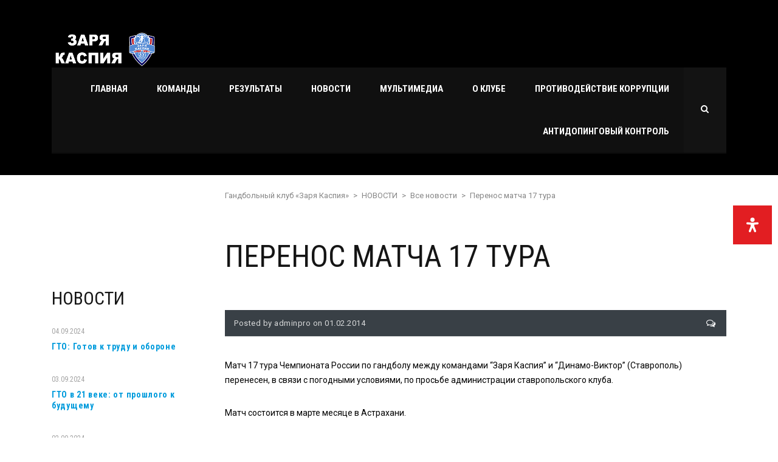

--- FILE ---
content_type: text/html; charset=UTF-8
request_url: http://www.zarya-kaspiya.ru/2014/02/01/perenos-matcha-17-tura/
body_size: 97186
content:
<!DOCTYPE html>
<html lang="ru-RU" class="no-js">
<head>
    <meta name="format-detection" content="telephone=no">
    <meta charset="UTF-8">
    <meta name="viewport" content="width=device-width, initial-scale=1">
    <link rel="profile" href="http://gmpg.org/xfn/11">
    <link rel="pingback" href="http://www.zarya-kaspiya.ru/xmlrpc.php">
    <title>Перенос матча 17 тура &#8211; Гандбольный клуб «Заря Каспия»</title>
<meta name='robots' content='max-image-preview:large' />
<link rel='dns-prefetch' href='//maps.googleapis.com' />
<link rel='dns-prefetch' href='//static.addtoany.com' />
<link rel='dns-prefetch' href='//fonts.googleapis.com' />
<link rel="alternate" type="application/rss+xml" title="Гандбольный клуб «Заря Каспия» &raquo; Лента" href="http://www.zarya-kaspiya.ru/feed/" />
<link rel="alternate" type="application/rss+xml" title="Гандбольный клуб «Заря Каспия» &raquo; Лента комментариев" href="http://www.zarya-kaspiya.ru/comments/feed/" />
<link rel="alternate" type="application/rss+xml" title="Гандбольный клуб «Заря Каспия» &raquo; Лента комментариев к &laquo;Перенос матча 17 тура&raquo;" href="http://www.zarya-kaspiya.ru/2014/02/01/perenos-matcha-17-tura/feed/" />
<script type="text/javascript">
window._wpemojiSettings = {"baseUrl":"https:\/\/s.w.org\/images\/core\/emoji\/14.0.0\/72x72\/","ext":".png","svgUrl":"https:\/\/s.w.org\/images\/core\/emoji\/14.0.0\/svg\/","svgExt":".svg","source":{"concatemoji":"http:\/\/www.zarya-kaspiya.ru\/wp-includes\/js\/wp-emoji-release.min.js?ver=6.2.8"}};
/*! This file is auto-generated */
!function(e,a,t){var n,r,o,i=a.createElement("canvas"),p=i.getContext&&i.getContext("2d");function s(e,t){p.clearRect(0,0,i.width,i.height),p.fillText(e,0,0);e=i.toDataURL();return p.clearRect(0,0,i.width,i.height),p.fillText(t,0,0),e===i.toDataURL()}function c(e){var t=a.createElement("script");t.src=e,t.defer=t.type="text/javascript",a.getElementsByTagName("head")[0].appendChild(t)}for(o=Array("flag","emoji"),t.supports={everything:!0,everythingExceptFlag:!0},r=0;r<o.length;r++)t.supports[o[r]]=function(e){if(p&&p.fillText)switch(p.textBaseline="top",p.font="600 32px Arial",e){case"flag":return s("\ud83c\udff3\ufe0f\u200d\u26a7\ufe0f","\ud83c\udff3\ufe0f\u200b\u26a7\ufe0f")?!1:!s("\ud83c\uddfa\ud83c\uddf3","\ud83c\uddfa\u200b\ud83c\uddf3")&&!s("\ud83c\udff4\udb40\udc67\udb40\udc62\udb40\udc65\udb40\udc6e\udb40\udc67\udb40\udc7f","\ud83c\udff4\u200b\udb40\udc67\u200b\udb40\udc62\u200b\udb40\udc65\u200b\udb40\udc6e\u200b\udb40\udc67\u200b\udb40\udc7f");case"emoji":return!s("\ud83e\udef1\ud83c\udffb\u200d\ud83e\udef2\ud83c\udfff","\ud83e\udef1\ud83c\udffb\u200b\ud83e\udef2\ud83c\udfff")}return!1}(o[r]),t.supports.everything=t.supports.everything&&t.supports[o[r]],"flag"!==o[r]&&(t.supports.everythingExceptFlag=t.supports.everythingExceptFlag&&t.supports[o[r]]);t.supports.everythingExceptFlag=t.supports.everythingExceptFlag&&!t.supports.flag,t.DOMReady=!1,t.readyCallback=function(){t.DOMReady=!0},t.supports.everything||(n=function(){t.readyCallback()},a.addEventListener?(a.addEventListener("DOMContentLoaded",n,!1),e.addEventListener("load",n,!1)):(e.attachEvent("onload",n),a.attachEvent("onreadystatechange",function(){"complete"===a.readyState&&t.readyCallback()})),(e=t.source||{}).concatemoji?c(e.concatemoji):e.wpemoji&&e.twemoji&&(c(e.twemoji),c(e.wpemoji)))}(window,document,window._wpemojiSettings);
</script>
<style type="text/css">
img.wp-smiley,
img.emoji {
	display: inline !important;
	border: none !important;
	box-shadow: none !important;
	height: 1em !important;
	width: 1em !important;
	margin: 0 0.07em !important;
	vertical-align: -0.1em !important;
	background: none !important;
	padding: 0 !important;
}
</style>
	<link rel='stylesheet' id='sb_instagram_styles-css' href='http://www.zarya-kaspiya.ru/wp-content/plugins/instagram-feed/css/sbi-styles.min.css?ver=2.6.2' type='text/css' media='all' />
<link rel='stylesheet' id='boostrap-css' href='http://www.zarya-kaspiya.ru/wp-content/themes/splash/assets/css/bootstrap.min.css?ver=3.9.1' type='text/css' media='all' />
<link rel='stylesheet' id='select2-css' href='http://www.zarya-kaspiya.ru/wp-content/themes/splash/assets/css/select2.min.css?ver=3.9.1' type='text/css' media='all' />
<link rel='stylesheet' id='owl-carousel-css' href='http://www.zarya-kaspiya.ru/wp-content/themes/splash/assets/css/owl.carousel.css?ver=3.9.1' type='text/css' media='all' />
<link rel='stylesheet' id='stm-font-awesome-css' href='http://www.zarya-kaspiya.ru/wp-content/themes/splash/assets/css/font-awesome.min.css?ver=3.9.1' type='text/css' media='all' />
<link rel='stylesheet' id='fancybox-css' href='http://www.zarya-kaspiya.ru/wp-content/themes/splash/assets/css/jquery.fancybox.css?ver=3.9.1' type='text/css' media='all' />
<link rel='stylesheet' id='lightbox-css' href='http://www.zarya-kaspiya.ru/wp-content/themes/splash/assets/css/lightbox.css?ver=3.9.1' type='text/css' media='all' />
<link rel='stylesheet' id='stm-theme-animate-css' href='http://www.zarya-kaspiya.ru/wp-content/themes/splash/assets/css/animate.css?ver=3.9.1' type='text/css' media='all' />
<link rel='stylesheet' id='stm-theme-icons-css' href='http://www.zarya-kaspiya.ru/wp-content/themes/splash/assets/css/splash-icons.css?ver=3.9.1' type='text/css' media='all' />
<link rel='stylesheet' id='stm-theme-style-css' href='http://www.zarya-kaspiya.ru/wp-content/themes/splash/assets/css/styles.css?ver=3.9.1' type='text/css' media='all' />
<link rel='stylesheet' id='stm-theme-style-sccr-css' href='http://www.zarya-kaspiya.ru/wp-content/themes/splash/assets/css/soccer_styles.css?ver=3.9.1' type='text/css' media='all' />
<link rel='stylesheet' id='stm-theme-default-styles-css' href='http://www.zarya-kaspiya.ru/wp-content/themes/splash/style.css?ver=3.9.1' type='text/css' media='all' />
<link rel='stylesheet' id='wp-block-library-css' href='http://www.zarya-kaspiya.ru/wp-includes/css/dist/block-library/style.min.css?ver=6.2.8' type='text/css' media='all' />
<link rel='stylesheet' id='classic-theme-styles-css' href='http://www.zarya-kaspiya.ru/wp-includes/css/classic-themes.min.css?ver=6.2.8' type='text/css' media='all' />
<style id='global-styles-inline-css' type='text/css'>
body{--wp--preset--color--black: #000000;--wp--preset--color--cyan-bluish-gray: #abb8c3;--wp--preset--color--white: #ffffff;--wp--preset--color--pale-pink: #f78da7;--wp--preset--color--vivid-red: #cf2e2e;--wp--preset--color--luminous-vivid-orange: #ff6900;--wp--preset--color--luminous-vivid-amber: #fcb900;--wp--preset--color--light-green-cyan: #7bdcb5;--wp--preset--color--vivid-green-cyan: #00d084;--wp--preset--color--pale-cyan-blue: #8ed1fc;--wp--preset--color--vivid-cyan-blue: #0693e3;--wp--preset--color--vivid-purple: #9b51e0;--wp--preset--gradient--vivid-cyan-blue-to-vivid-purple: linear-gradient(135deg,rgba(6,147,227,1) 0%,rgb(155,81,224) 100%);--wp--preset--gradient--light-green-cyan-to-vivid-green-cyan: linear-gradient(135deg,rgb(122,220,180) 0%,rgb(0,208,130) 100%);--wp--preset--gradient--luminous-vivid-amber-to-luminous-vivid-orange: linear-gradient(135deg,rgba(252,185,0,1) 0%,rgba(255,105,0,1) 100%);--wp--preset--gradient--luminous-vivid-orange-to-vivid-red: linear-gradient(135deg,rgba(255,105,0,1) 0%,rgb(207,46,46) 100%);--wp--preset--gradient--very-light-gray-to-cyan-bluish-gray: linear-gradient(135deg,rgb(238,238,238) 0%,rgb(169,184,195) 100%);--wp--preset--gradient--cool-to-warm-spectrum: linear-gradient(135deg,rgb(74,234,220) 0%,rgb(151,120,209) 20%,rgb(207,42,186) 40%,rgb(238,44,130) 60%,rgb(251,105,98) 80%,rgb(254,248,76) 100%);--wp--preset--gradient--blush-light-purple: linear-gradient(135deg,rgb(255,206,236) 0%,rgb(152,150,240) 100%);--wp--preset--gradient--blush-bordeaux: linear-gradient(135deg,rgb(254,205,165) 0%,rgb(254,45,45) 50%,rgb(107,0,62) 100%);--wp--preset--gradient--luminous-dusk: linear-gradient(135deg,rgb(255,203,112) 0%,rgb(199,81,192) 50%,rgb(65,88,208) 100%);--wp--preset--gradient--pale-ocean: linear-gradient(135deg,rgb(255,245,203) 0%,rgb(182,227,212) 50%,rgb(51,167,181) 100%);--wp--preset--gradient--electric-grass: linear-gradient(135deg,rgb(202,248,128) 0%,rgb(113,206,126) 100%);--wp--preset--gradient--midnight: linear-gradient(135deg,rgb(2,3,129) 0%,rgb(40,116,252) 100%);--wp--preset--duotone--dark-grayscale: url('#wp-duotone-dark-grayscale');--wp--preset--duotone--grayscale: url('#wp-duotone-grayscale');--wp--preset--duotone--purple-yellow: url('#wp-duotone-purple-yellow');--wp--preset--duotone--blue-red: url('#wp-duotone-blue-red');--wp--preset--duotone--midnight: url('#wp-duotone-midnight');--wp--preset--duotone--magenta-yellow: url('#wp-duotone-magenta-yellow');--wp--preset--duotone--purple-green: url('#wp-duotone-purple-green');--wp--preset--duotone--blue-orange: url('#wp-duotone-blue-orange');--wp--preset--font-size--small: 13px;--wp--preset--font-size--medium: 20px;--wp--preset--font-size--large: 36px;--wp--preset--font-size--x-large: 42px;--wp--preset--spacing--20: 0.44rem;--wp--preset--spacing--30: 0.67rem;--wp--preset--spacing--40: 1rem;--wp--preset--spacing--50: 1.5rem;--wp--preset--spacing--60: 2.25rem;--wp--preset--spacing--70: 3.38rem;--wp--preset--spacing--80: 5.06rem;--wp--preset--shadow--natural: 6px 6px 9px rgba(0, 0, 0, 0.2);--wp--preset--shadow--deep: 12px 12px 50px rgba(0, 0, 0, 0.4);--wp--preset--shadow--sharp: 6px 6px 0px rgba(0, 0, 0, 0.2);--wp--preset--shadow--outlined: 6px 6px 0px -3px rgba(255, 255, 255, 1), 6px 6px rgba(0, 0, 0, 1);--wp--preset--shadow--crisp: 6px 6px 0px rgba(0, 0, 0, 1);}:where(.is-layout-flex){gap: 0.5em;}body .is-layout-flow > .alignleft{float: left;margin-inline-start: 0;margin-inline-end: 2em;}body .is-layout-flow > .alignright{float: right;margin-inline-start: 2em;margin-inline-end: 0;}body .is-layout-flow > .aligncenter{margin-left: auto !important;margin-right: auto !important;}body .is-layout-constrained > .alignleft{float: left;margin-inline-start: 0;margin-inline-end: 2em;}body .is-layout-constrained > .alignright{float: right;margin-inline-start: 2em;margin-inline-end: 0;}body .is-layout-constrained > .aligncenter{margin-left: auto !important;margin-right: auto !important;}body .is-layout-constrained > :where(:not(.alignleft):not(.alignright):not(.alignfull)){max-width: var(--wp--style--global--content-size);margin-left: auto !important;margin-right: auto !important;}body .is-layout-constrained > .alignwide{max-width: var(--wp--style--global--wide-size);}body .is-layout-flex{display: flex;}body .is-layout-flex{flex-wrap: wrap;align-items: center;}body .is-layout-flex > *{margin: 0;}:where(.wp-block-columns.is-layout-flex){gap: 2em;}.has-black-color{color: var(--wp--preset--color--black) !important;}.has-cyan-bluish-gray-color{color: var(--wp--preset--color--cyan-bluish-gray) !important;}.has-white-color{color: var(--wp--preset--color--white) !important;}.has-pale-pink-color{color: var(--wp--preset--color--pale-pink) !important;}.has-vivid-red-color{color: var(--wp--preset--color--vivid-red) !important;}.has-luminous-vivid-orange-color{color: var(--wp--preset--color--luminous-vivid-orange) !important;}.has-luminous-vivid-amber-color{color: var(--wp--preset--color--luminous-vivid-amber) !important;}.has-light-green-cyan-color{color: var(--wp--preset--color--light-green-cyan) !important;}.has-vivid-green-cyan-color{color: var(--wp--preset--color--vivid-green-cyan) !important;}.has-pale-cyan-blue-color{color: var(--wp--preset--color--pale-cyan-blue) !important;}.has-vivid-cyan-blue-color{color: var(--wp--preset--color--vivid-cyan-blue) !important;}.has-vivid-purple-color{color: var(--wp--preset--color--vivid-purple) !important;}.has-black-background-color{background-color: var(--wp--preset--color--black) !important;}.has-cyan-bluish-gray-background-color{background-color: var(--wp--preset--color--cyan-bluish-gray) !important;}.has-white-background-color{background-color: var(--wp--preset--color--white) !important;}.has-pale-pink-background-color{background-color: var(--wp--preset--color--pale-pink) !important;}.has-vivid-red-background-color{background-color: var(--wp--preset--color--vivid-red) !important;}.has-luminous-vivid-orange-background-color{background-color: var(--wp--preset--color--luminous-vivid-orange) !important;}.has-luminous-vivid-amber-background-color{background-color: var(--wp--preset--color--luminous-vivid-amber) !important;}.has-light-green-cyan-background-color{background-color: var(--wp--preset--color--light-green-cyan) !important;}.has-vivid-green-cyan-background-color{background-color: var(--wp--preset--color--vivid-green-cyan) !important;}.has-pale-cyan-blue-background-color{background-color: var(--wp--preset--color--pale-cyan-blue) !important;}.has-vivid-cyan-blue-background-color{background-color: var(--wp--preset--color--vivid-cyan-blue) !important;}.has-vivid-purple-background-color{background-color: var(--wp--preset--color--vivid-purple) !important;}.has-black-border-color{border-color: var(--wp--preset--color--black) !important;}.has-cyan-bluish-gray-border-color{border-color: var(--wp--preset--color--cyan-bluish-gray) !important;}.has-white-border-color{border-color: var(--wp--preset--color--white) !important;}.has-pale-pink-border-color{border-color: var(--wp--preset--color--pale-pink) !important;}.has-vivid-red-border-color{border-color: var(--wp--preset--color--vivid-red) !important;}.has-luminous-vivid-orange-border-color{border-color: var(--wp--preset--color--luminous-vivid-orange) !important;}.has-luminous-vivid-amber-border-color{border-color: var(--wp--preset--color--luminous-vivid-amber) !important;}.has-light-green-cyan-border-color{border-color: var(--wp--preset--color--light-green-cyan) !important;}.has-vivid-green-cyan-border-color{border-color: var(--wp--preset--color--vivid-green-cyan) !important;}.has-pale-cyan-blue-border-color{border-color: var(--wp--preset--color--pale-cyan-blue) !important;}.has-vivid-cyan-blue-border-color{border-color: var(--wp--preset--color--vivid-cyan-blue) !important;}.has-vivid-purple-border-color{border-color: var(--wp--preset--color--vivid-purple) !important;}.has-vivid-cyan-blue-to-vivid-purple-gradient-background{background: var(--wp--preset--gradient--vivid-cyan-blue-to-vivid-purple) !important;}.has-light-green-cyan-to-vivid-green-cyan-gradient-background{background: var(--wp--preset--gradient--light-green-cyan-to-vivid-green-cyan) !important;}.has-luminous-vivid-amber-to-luminous-vivid-orange-gradient-background{background: var(--wp--preset--gradient--luminous-vivid-amber-to-luminous-vivid-orange) !important;}.has-luminous-vivid-orange-to-vivid-red-gradient-background{background: var(--wp--preset--gradient--luminous-vivid-orange-to-vivid-red) !important;}.has-very-light-gray-to-cyan-bluish-gray-gradient-background{background: var(--wp--preset--gradient--very-light-gray-to-cyan-bluish-gray) !important;}.has-cool-to-warm-spectrum-gradient-background{background: var(--wp--preset--gradient--cool-to-warm-spectrum) !important;}.has-blush-light-purple-gradient-background{background: var(--wp--preset--gradient--blush-light-purple) !important;}.has-blush-bordeaux-gradient-background{background: var(--wp--preset--gradient--blush-bordeaux) !important;}.has-luminous-dusk-gradient-background{background: var(--wp--preset--gradient--luminous-dusk) !important;}.has-pale-ocean-gradient-background{background: var(--wp--preset--gradient--pale-ocean) !important;}.has-electric-grass-gradient-background{background: var(--wp--preset--gradient--electric-grass) !important;}.has-midnight-gradient-background{background: var(--wp--preset--gradient--midnight) !important;}.has-small-font-size{font-size: var(--wp--preset--font-size--small) !important;}.has-medium-font-size{font-size: var(--wp--preset--font-size--medium) !important;}.has-large-font-size{font-size: var(--wp--preset--font-size--large) !important;}.has-x-large-font-size{font-size: var(--wp--preset--font-size--x-large) !important;}
.wp-block-navigation a:where(:not(.wp-element-button)){color: inherit;}
:where(.wp-block-columns.is-layout-flex){gap: 2em;}
.wp-block-pullquote{font-size: 1.5em;line-height: 1.6;}
</style>
<link rel='stylesheet' id='contact-form-7-css' href='http://www.zarya-kaspiya.ru/wp-content/plugins/contact-form-7/includes/css/styles.css?ver=5.7.6' type='text/css' media='all' />
<link rel='stylesheet' id='dashicons-css' href='http://www.zarya-kaspiya.ru/wp-includes/css/dashicons.min.css?ver=6.2.8' type='text/css' media='all' />
<link rel='stylesheet' id='sportspress-general-css' href='//www.zarya-kaspiya.ru/wp-content/plugins/sportspress-pro/includes/sportspress/assets/css/sportspress.css?ver=2.6.14' type='text/css' media='all' />
<link rel='stylesheet' id='sportspress-icons-css' href='//www.zarya-kaspiya.ru/wp-content/plugins/sportspress-pro/includes/sportspress/assets/css/icons.css?ver=2.6.8' type='text/css' media='all' />
<link rel='stylesheet' id='sportspress-event-statistics-css' href='//www.zarya-kaspiya.ru/wp-content/plugins/sportspress-pro/includes/sportspress-match-stats/css/sportspress-match-stats.css?ver=2.2' type='text/css' media='all' />
<link rel='stylesheet' id='sportspress-results-matrix-css' href='//www.zarya-kaspiya.ru/wp-content/plugins/sportspress-pro/includes/sportspress-results-matrix/css/sportspress-results-matrix.css?ver=2.6.9' type='text/css' media='all' />
<link rel='stylesheet' id='sportspress-scoreboard-css' href='//www.zarya-kaspiya.ru/wp-content/plugins/sportspress-pro/includes/sportspress-scoreboard/css/sportspress-scoreboard.css?ver=2.6.11' type='text/css' media='all' />
<link rel='stylesheet' id='sportspress-scoreboard-ltr-css' href='//www.zarya-kaspiya.ru/wp-content/plugins/sportspress-pro/includes/sportspress-scoreboard/css/sportspress-scoreboard-ltr.css?ver=2.6.11' type='text/css' media='all' />
<link rel='stylesheet' id='sportspress-sponsors-css' href='//www.zarya-kaspiya.ru/wp-content/plugins/sportspress-pro/includes/sportspress-sponsors/css/sportspress-sponsors.css?ver=2.6.14' type='text/css' media='all' />
<link rel='stylesheet' id='sportspress-timelines-css' href='//www.zarya-kaspiya.ru/wp-content/plugins/sportspress-pro/includes/sportspress-timelines/css/sportspress-timelines.css?ver=2.6' type='text/css' media='all' />
<link rel='stylesheet' id='sportspress-tournaments-css' href='//www.zarya-kaspiya.ru/wp-content/plugins/sportspress-pro/includes/sportspress-tournaments/css/sportspress-tournaments.css?ver=2.6.14' type='text/css' media='all' />
<link rel='stylesheet' id='sportspress-tournaments-ltr-css' href='//www.zarya-kaspiya.ru/wp-content/plugins/sportspress-pro/includes/sportspress-tournaments/css/sportspress-tournaments-ltr.css?ver=2.6.14' type='text/css' media='all' />
<link rel='stylesheet' id='jquery-bracket-css' href='//www.zarya-kaspiya.ru/wp-content/plugins/sportspress-pro/includes/sportspress-tournaments/css/jquery.bracket.min.css?ver=0.11.0' type='text/css' media='all' />
<link rel='stylesheet' id='sportspress-twitter-css' href='//www.zarya-kaspiya.ru/wp-content/plugins/sportspress-pro/includes/sportspress-twitter/css/sportspress-twitter.css?ver=2.1.2' type='text/css' media='all' />
<link rel='stylesheet' id='sportspress-user-scores-css' href='//www.zarya-kaspiya.ru/wp-content/plugins/sportspress-pro/includes/sportspress-user-scores/css/sportspress-user-scores.css?ver=2.3' type='text/css' media='all' />
<link rel='stylesheet' id='mdp-readabler-css' href='http://www.zarya-kaspiya.ru/wp-content/plugins/readabler/css/readabler.min.css?ver=1.3.4' type='text/css' media='all' />
<style id='mdp-readabler-inline-css' type='text/css'>

		:root{
		
			--readabler-reading-mask: rgba(0, 0, 0, 0.7)
		
		}
		.mdp-readabler-tts {
		
			--readabler-tts-bg: transparent;
			--readabler-tts-color: transparent;
			
		}
        
        #mdp-readabler-popup-box{
        
            --readabler-overlay: rgba(2, 83, 238, 1);
            
            --readabler-bg: rgba(255, 255, 255, 1);
            --readabler-bg-dark: rgba(22, 25, 27, 1);
            --readabler-text: rgba(51, 51, 51, 1);
            --readabler-text-dark: rgba(222, 239, 253, 1);
            --readabler-color: rgba(33, 150, 243, 1);
            --readabler-color-dark: rgba(33, 150, 243, 1);
            --readabler-color-transparent: rgba(33,150,243,0.2);
            --readabler-color-transparent-dark: rgba(33,150,243,0.2);
            --readabler-border-radius: 20px;
            --readabler-animate: 600ms;          
            
        }
        
        .mdp-readabler-trigger-button-box{
        
            --readabler-btn-margin: 10px;
            --readabler-btn-padding: 20px;
            --readabler-btn-radius: 50px;
            --readabler-btn-color: rgba(255, 255, 255, 1);
            --readabler-btn-color-hover: rgba(33, 150, 243, 1);
            --readabler-btn-bg: rgba(33, 150, 243, 1);
            --readabler-btn-bg-hover: rgba(255, 255, 255, 1);
            --readabler-btn-size: 24px;
            --readabler-btn-delay: 0s;
        
        }
		
</style>
<link rel='stylesheet' id='stm_megamenu-css' href='http://www.zarya-kaspiya.ru/wp-content/themes/splash/includes/megamenu/assets/css/megamenu.css?ver=6.2.8' type='text/css' media='all' />
<!--[if lt IE 9]>
<link rel='stylesheet' id='vc_lte_ie9-css' href='http://www.zarya-kaspiya.ru/wp-content/plugins/js_composer/assets/css/vc_lte_ie9.min.css?ver=6.0.3' type='text/css' media='screen' />
<![endif]-->
<link rel='stylesheet' id='addtoany-css' href='http://www.zarya-kaspiya.ru/wp-content/plugins/add-to-any/addtoany.min.css?ver=1.16' type='text/css' media='all' />
<link rel='stylesheet' id='stm-google-fonts-css' href='//fonts.googleapis.com/css?family=Roboto%3Aregular%2Citalic%2C700%2C100%2C100italic%2C300%2C300italic%2C500%2C500italic%2C700italic%2C900%2C900italic%7CRoboto+Condensed%3Aregular%2Citalic%2C700%2C300%2C300italic%2C700italic&#038;ver=3.9.1' type='text/css' media='all' />
<style type="text/css"></style><script type='text/javascript' src='http://www.zarya-kaspiya.ru/wp-includes/js/jquery/jquery.min.js?ver=3.6.4' id='jquery-core-js'></script>
<script type='text/javascript' src='http://www.zarya-kaspiya.ru/wp-includes/js/jquery/jquery-migrate.min.js?ver=3.4.0' id='jquery-migrate-js'></script>
<script type='text/javascript' id='addtoany-core-js-before'>
window.a2a_config=window.a2a_config||{};a2a_config.callbacks=[];a2a_config.overlays=[];a2a_config.templates={};a2a_localize = {
	Share: "Отправить",
	Save: "Сохранить",
	Subscribe: "Подписаться",
	Email: "E-mail",
	Bookmark: "В закладки!",
	ShowAll: "Показать все",
	ShowLess: "Показать остальное",
	FindServices: "Найти сервис(ы)",
	FindAnyServiceToAddTo: "Найти сервис и добавить",
	PoweredBy: "Работает на",
	ShareViaEmail: "Поделиться по электронной почте",
	SubscribeViaEmail: "Подписаться по электронной почте",
	BookmarkInYourBrowser: "Добавить в закладки",
	BookmarkInstructions: "Нажмите Ctrl+D или \u2318+D, чтобы добавить страницу в закладки",
	AddToYourFavorites: "Добавить в Избранное",
	SendFromWebOrProgram: "Отправлять с любого email-адреса или email-программы",
	EmailProgram: "Почтовая программа",
	More: "Подробнее&#8230;",
	ThanksForSharing: "Спасибо, что поделились!",
	ThanksForFollowing: "Спасибо за подписку!"
};
</script>
<script type='text/javascript' async src='https://static.addtoany.com/menu/page.js' id='addtoany-core-js'></script>
<script type='text/javascript' async src='http://www.zarya-kaspiya.ru/wp-content/plugins/add-to-any/addtoany.min.js?ver=1.1' id='addtoany-jquery-js'></script>
<script type='text/javascript' src='http://www.zarya-kaspiya.ru/wp-content/plugins/sportspress-pro/includes/sportspress-facebook/js/sportspress-facebook-sdk.js?ver=2.11' id='sportspress-facebook-sdk-js'></script>
<script type='text/javascript' src='http://www.zarya-kaspiya.ru/wp-content/plugins/sportspress-pro/includes/sportspress-tournaments/js/jquery.bracket.min.js?ver=0.11.0' id='jquery-bracket-js'></script>
<script type='text/javascript' src='http://www.zarya-kaspiya.ru/wp-content/themes/splash/includes/megamenu/assets/js/megamenu.js?ver=6.2.8' id='stm_megamenu-js'></script>
<link rel="https://api.w.org/" href="http://www.zarya-kaspiya.ru/wp-json/" /><link rel="alternate" type="application/json" href="http://www.zarya-kaspiya.ru/wp-json/wp/v2/posts/837" /><link rel="EditURI" type="application/rsd+xml" title="RSD" href="http://www.zarya-kaspiya.ru/xmlrpc.php?rsd" />
<link rel="wlwmanifest" type="application/wlwmanifest+xml" href="http://www.zarya-kaspiya.ru/wp-includes/wlwmanifest.xml" />
<meta name="generator" content="WordPress 6.2.8" />
<meta name="generator" content="SportsPress 2.6.14" />
<meta name="generator" content="SportsPress Pro 2.6.14" />
<link rel="canonical" href="http://www.zarya-kaspiya.ru/2014/02/01/perenos-matcha-17-tura/" />
<link rel='shortlink' href='http://www.zarya-kaspiya.ru/?p=837' />
<link rel="alternate" type="application/json+oembed" href="http://www.zarya-kaspiya.ru/wp-json/oembed/1.0/embed?url=http%3A%2F%2Fwww.zarya-kaspiya.ru%2F2014%2F02%2F01%2Fperenos-matcha-17-tura%2F" />
<link rel="alternate" type="text/xml+oembed" href="http://www.zarya-kaspiya.ru/wp-json/oembed/1.0/embed?url=http%3A%2F%2Fwww.zarya-kaspiya.ru%2F2014%2F02%2F01%2Fperenos-matcha-17-tura%2F&#038;format=xml" />
    <script type="text/javascript">
        var splash_mm_get_menu_data = '458ebcc9c0';
        var splash_load_media = '555c6db348';
        var stm_like_nonce = '83ae172c3f';
        var stm_league_table_by_id = '25c7de3a1f';
        var stm_events_league_table_by_id = '58a38bf382';
        var stm_posts_most_styles = '18f786d65b';

        var ajaxurl = 'http://www.zarya-kaspiya.ru/wp-admin/admin-ajax.php';
        var stm_cf7_preloader = 'http://www.zarya-kaspiya.ru/wp-content/themes/splash/assets/images/map-pin.png';
    </script>
<meta name="generator" content="Powered by WPBakery Page Builder - drag and drop page builder for WordPress."/>
<link rel="icon" href="http://www.zarya-kaspiya.ru/wp-content/uploads/2017/01/Dinamo-Astrahan2-80x80.png" sizes="32x32" />
<link rel="icon" href="http://www.zarya-kaspiya.ru/wp-content/uploads/2017/01/Dinamo-Astrahan2-200x200.png" sizes="192x192" />
<link rel="apple-touch-icon" href="http://www.zarya-kaspiya.ru/wp-content/uploads/2017/01/Dinamo-Astrahan2-200x200.png" />
<meta name="msapplication-TileImage" content="http://www.zarya-kaspiya.ru/wp-content/uploads/2017/01/Dinamo-Astrahan2.png" />
<style type="text/css" title="dynamic-css" class="options-output">body, .normal-font, .normal_font, .woocommerce-breadcrumb, .navxtBreads, #stm-top-bar .stm-top-profile-holder .stm-profile-wrapp a, .countdown small, 
	div.wpcf7-validation-errors,  .stm-countdown-wrapper span small, .stm-header-search input[type='text'], .stm_post_comments .comments-area .comment-respond h3 small a, 
		.stm-block-quote-wrapper.style_1 .stm-block-quote, .stm-cart-totals .shop_table tbody tr th, .stm-cart-totals .shop_table tbody tr td,
		.woocommerce .woocommerce-checkout-review-order .shop_table tbody tr td, 
		.woocommerce .woocommerce-checkout-review-order .shop_table tbody tr td .amount, 
		.woocommerce .woocommerce-checkout-review-order .shop_table tfoot tr th,
		.woocommerce .woocommerce-checkout-review-order .shop_table tfoot tr td, 
		.order_details tbody tr td.product-name, .order_details tfoot tr th, .order_details tfoot tr td,
		.customer_details tbody tr th, .customer_details tbody tr td,
		input[type='text'], input[type='tel'], input[type='password'], input[type='email'], input[type='number'], .select2-selection__rendered, textarea
		, .splashSoccer, .stm-single-sp_table-league .sp-template-league-table table thead th,
		.stm-sportspress-sidebar-right table tr th, .stm-sportspress-sidebar-left table tr th
		.stm-sportspress-sidebar-right table tr td, .stm-sportspress-sidebar-left table tr td,
		.woocommerce-MyAccount-orders thead tr th, .woocommerce-MyAccount-orders thead tr td,
		input[type='text'], input[type='tel'], input[type='password'], input[type='email'], input[type='number'], 
		.select2-selection__rendered, textarea
		{font-family:Roboto !important;}h1, .h1, h2, .h2, h3, .h3, h4, .h4, h5, .h5, h6, .h6, .heading-font, .button, 
	.widget_recent_entries, table, .stm-widget-menu ul.menu li a, 
	input[type='submit'], .rev_post_title, .countdown span, .woocommerce .price, .woocommerce-MyAccount-navigation ul li a, .vc_tta.vc_general .vc_tta-tab > a, aside.widget.widget_top_rated_products .product_list_widget li .product-title,
		aside.widget.widget_top_rated_products .product_list_widget li .woocommerce-Price-amount, .comment-form label, .stm-cart-totals .shop_table tbody tr td .amount, .splashSoccer ul.page-numbers li span, .splashSoccer ul.page-numbers li a, 
		.stm-single-sp_table-league .sp-template-league-table table tbody tr td,
		.stm-sportspress-sidebar-right table tr td.data-name, .stm-sportspress-sidebar-left table tr td.data-name,
		.stm-single-sp_player .sp-template.sp-template-player-details.sp-template-details .sp-list-wrapper .sp-player-details .single-info .st-label.normal_font,
		.stm-single-sp_player .sp-template.sp-template-player-details.sp-template-details .sp-list-wrapper .sp-player-details .single-info .st-value,
		.menu-widget-menu-container li
		{font-family:Roboto Condensed !important;}</style>
<noscript><style type="text/css"> .wpb_animate_when_almost_visible { opacity: 1; }</style></noscript>	<!-- Yandex.Metrika counter -->
<script type="text/javascript" >
   (function(m,e,t,r,i,k,a){m[i]=m[i]||function(){(m[i].a=m[i].a||[]).push(arguments)};
   m[i].l=1*new Date();k=e.createElement(t),a=e.getElementsByTagName(t)[0],k.async=1,k.src=r,a.parentNode.insertBefore(k,a)})
   (window, document, "script", "https://mc.yandex.ru/metrika/tag.js", "ym");

   ym(55166344, "init", {
        clickmap:true,
        trackLinks:true,
        accurateTrackBounce:true,
        webvisor:true
   });
</script>
<noscript><div><img src="https://mc.yandex.ru/watch/55166344" style="position:absolute; left:-9999px;" alt="" /></div></noscript>
<!-- /Yandex.Metrika counter -->
</head>


<body class="post-template-default single single-post postid-837 single-format-standard splashSoccer header_1 stm-shop-sidebar wpb-js-composer js-comp-ver-6.0.3 vc_responsive" >
<div id="wrapper" >
        
<div class="stm-header stm-non-transparent-header stm-header-static stm-header-first">
	<div class="stm-header-inner">
				<div class="container stm-header-container">
			<!--Logo-->
			<div class="logo-main" style="margin-top: 17px;">
									<a class="bloglogo" href="http://www.zarya-kaspiya.ru/">
						<img
							src="http://zarya-kaspiya.ru/wp-content/uploads/2019/09/logo.png"
							style="width: 179px;"
							title="Home"
							alt="Logo"
						/>
					</a>
							</div>
			<div class="stm-main-menu">
				<div class="stm-main-menu-unit stm-search-enabled" style="margin-top: 0px;">
					<ul class="header-menu stm-list-duty heading-font clearfix">
						<li id="menu-item-10271" class="menu-item menu-item-type-post_type menu-item-object-page menu-item-home menu-item-10271"><a href="http://www.zarya-kaspiya.ru/"><span>ГЛАВНАЯ</span></a></li>
<li id="menu-item-10414" class="menu-item menu-item-type-custom menu-item-object-custom menu-item-has-children menu-item-10414"><a><span>КОМАНДЫ</span></a>
<ul class="sub-menu">
	<li id="menu-item-10425" class="menu-item menu-item-type-post_type menu-item-object-sp_team menu-item-10425 stm_col_width_default stm_mega_cols_inside_default"><a href="http://www.zarya-kaspiya.ru/team/dinamo/"><span>ДИНАМО</span></a></li>
	<li id="menu-item-10546" class="menu-item menu-item-type-custom menu-item-object-custom menu-item-10546 stm_col_width_default stm_mega_cols_inside_default"><a href="http://www.zarya-kaspiya.ru/team/aviator/"><span>ДИНАМО-2</span></a></li>
</ul>
</li>
<li id="menu-item-8" class="menu-item menu-item-type-custom menu-item-object-custom menu-item-has-children menu-item-8"><a><span>РЕЗУЛЬТАТЫ</span></a>
<ul class="sub-menu">
	<li id="menu-item-9751" class="menu-item menu-item-type-custom menu-item-object-custom menu-item-has-children menu-item-9751 stm_col_width_default stm_mega_cols_inside_default"><a><span>ДИНАМО</span></a>
	<ul class="sub-menu">
		<li id="menu-item-13660" class="menu-item menu-item-type-post_type menu-item-object-page menu-item-13660 stm_mega_second_col_width_default"><a href="http://www.zarya-kaspiya.ru/table-chempionat-rossii-2020-2021-2/"><span>ТУРНИРНАЯ ТАБЛИЦА</span></a></li>
		<li id="menu-item-11963" class="menu-item menu-item-type-custom menu-item-object-custom menu-item-11963 stm_mega_second_col_width_default"><a href="http://www.zarya-kaspiya.ru/calendar/itogi-vstrech-chr-2020-2021/"><span>РЕЗУЛЬТАТЫ ВСТРЕЧ</span></a></li>
		<li id="menu-item-11709" class="menu-item menu-item-type-custom menu-item-object-custom menu-item-11709 stm_mega_second_col_width_default"><a href="http://www.zarya-kaspiya.ru/calendar/raspisanie-dinamo-2019-2020/"><span>КАЛЕНДАРЬ ИГР</span></a></li>
	</ul>
</li>
	<li id="menu-item-9752" class="menu-item menu-item-type-custom menu-item-object-custom menu-item-has-children menu-item-9752 stm_col_width_default stm_mega_cols_inside_default"><a><span>ДИНАМО-2</span></a>
	<ul class="sub-menu">
		<li id="menu-item-12511" class="menu-item menu-item-type-custom menu-item-object-custom menu-item-12511 stm_mega_second_col_width_default"><a href="http://www.zarya-kaspiya.ru/calendar/itogi-vstrech-aviator-2020-2021/"><span>РЕЗУЛЬТАТЫ ВСТРЕЧ</span></a></li>
		<li id="menu-item-11753" class="menu-item menu-item-type-custom menu-item-object-custom menu-item-11753 stm_mega_second_col_width_default"><a href="http://www.zarya-kaspiya.ru/calendar/kalendar-igr-aviator-2020-2021/"><span>Календарь игр</span></a></li>
	</ul>
</li>
</ul>
</li>
<li id="menu-item-10686" class="menu-item menu-item-type-post_type menu-item-object-page current_page_parent menu-item-10686"><a href="http://www.zarya-kaspiya.ru/news/"><span>НОВОСТИ</span></a></li>
<li id="menu-item-11908" class="menu-item menu-item-type-custom menu-item-object-custom menu-item-has-children menu-item-11908"><a><span>МУЛЬТИМЕДИА</span></a>
<ul class="sub-menu">
	<li id="menu-item-10467" class="menu-item menu-item-type-post_type menu-item-object-page menu-item-has-children menu-item-10467 stm_col_width_default stm_mega_cols_inside_default"><a href="http://www.zarya-kaspiya.ru/sezon/videotranslyatsii/"><span>Видеотрансляции</span></a>
	<ul class="sub-menu">
		<li id="menu-item-11970" class="menu-item menu-item-type-custom menu-item-object-custom menu-item-11970 stm_mega_second_col_width_default"><a href="http://www.zarya-kaspiya.ru/igry-2019/"><span>АРХИВ</span></a></li>
	</ul>
</li>
	<li id="menu-item-10468" class="menu-item menu-item-type-post_type menu-item-object-page menu-item-10468 stm_col_width_default stm_mega_cols_inside_default"><a href="http://www.zarya-kaspiya.ru/sezon/fotogalereya/"><span>Фотогалерея</span></a></li>
	<li id="menu-item-11815" class="menu-item menu-item-type-post_type menu-item-object-page menu-item-11815 stm_col_width_default stm_mega_cols_inside_default"><a href="http://www.zarya-kaspiya.ru/video/"><span>Видеогалерея</span></a></li>
</ul>
</li>
<li id="menu-item-9" class="menu-item menu-item-type-custom menu-item-object-custom menu-item-has-children menu-item-9"><a><span>О КЛУБЕ</span></a>
<ul class="sub-menu">
	<li id="menu-item-10263" class="menu-item menu-item-type-post_type menu-item-object-page menu-item-10263 stm_col_width_default stm_mega_cols_inside_default"><a href="http://www.zarya-kaspiya.ru/history-of-club/"><span>ИСТОРИЯ КЛУБА</span></a></li>
	<li id="menu-item-10265" class="menu-item menu-item-type-post_type menu-item-object-page menu-item-10265 stm_col_width_default stm_mega_cols_inside_default"><a href="http://www.zarya-kaspiya.ru/klub/"><span>РУКОВОДСТВО</span></a></li>
	<li id="menu-item-10266" class="menu-item menu-item-type-post_type menu-item-object-page menu-item-10266 stm_col_width_default stm_mega_cols_inside_default"><a href="http://www.zarya-kaspiya.ru/sponsor/"><span>СПОНСОР</span></a></li>
	<li id="menu-item-10262" class="menu-item menu-item-type-post_type menu-item-object-page menu-item-10262 stm_col_width_default stm_mega_cols_inside_default"><a href="http://www.zarya-kaspiya.ru/contact/"><span>КОНТАКТЫ</span></a></li>
</ul>
</li>
<li id="menu-item-13972" class="menu-item menu-item-type-post_type menu-item-object-page menu-item-13972"><a href="http://www.zarya-kaspiya.ru/antikorruptsionnaya-politika/"><span>Противодействие коррупции</span></a></li>
<li id="menu-item-14074" class="menu-item menu-item-type-post_type menu-item-object-page menu-item-14074"><a href="http://www.zarya-kaspiya.ru/antidopingovyj-kontrol/"><span>Aнтидопинговый контроль</span></a></li>
					</ul>
					<div class="stm-header-search heading-font">
	<form method="get" action="http://www.zarya-kaspiya.ru/"><div class="search-wrapper"><input placeholder="Search" type="text" class="search-input" value="" name="s" /></div><button type="submit" class="search-submit" ><i class="fa fa-search"></i></button></form></div>				</div>
			</div>
		</div>
	</div>

	<!--MOBILE HEADER-->
	<div class="stm-header-mobile clearfix">
		<div class="logo-main" style="margin-top: 17px;">
							<a class="bloglogo" href="http://www.zarya-kaspiya.ru/">
					<img
						src="http://zarya-kaspiya.ru/wp-content/uploads/2019/09/logo.png"
						style="width: 179px;"
						title="Home"
						alt="Logo"
						/>
				</a>
					</div>
		<div class="stm-mobile-right">
			<div class="clearfix">
				<div class="stm-menu-toggle">
					<span></span>
					<span></span>
					<span></span>
				</div>
				
			</div>
		</div>

		<div class="stm-mobile-menu-unit">
			<div class="inner">
				<div class="stm-top clearfix">
					<div class="stm-switcher pull-left">
											</div>
					<div class="stm-top-right">
						<div class="clearfix">
							<div class="stm-top-search">
															</div>
							<div class="stm-top-socials">
															</div>
						</div>
					</div>
				</div>
				<ul class="stm-mobile-menu-list heading-font">
					<li class="menu-item menu-item-type-post_type menu-item-object-page menu-item-home menu-item-10271"><a href="http://www.zarya-kaspiya.ru/"><span>ГЛАВНАЯ</span></a></li>
<li class="menu-item menu-item-type-custom menu-item-object-custom menu-item-has-children menu-item-10414"><a><span>КОМАНДЫ</span></a>
<ul class="sub-menu">
	<li class="menu-item menu-item-type-post_type menu-item-object-sp_team menu-item-10425 stm_col_width_default stm_mega_cols_inside_default"><a href="http://www.zarya-kaspiya.ru/team/dinamo/"><span>ДИНАМО</span></a></li>
	<li class="menu-item menu-item-type-custom menu-item-object-custom menu-item-10546 stm_col_width_default stm_mega_cols_inside_default"><a href="http://www.zarya-kaspiya.ru/team/aviator/"><span>ДИНАМО-2</span></a></li>
</ul>
</li>
<li class="menu-item menu-item-type-custom menu-item-object-custom menu-item-has-children menu-item-8"><a><span>РЕЗУЛЬТАТЫ</span></a>
<ul class="sub-menu">
	<li class="menu-item menu-item-type-custom menu-item-object-custom menu-item-has-children menu-item-9751 stm_col_width_default stm_mega_cols_inside_default"><a><span>ДИНАМО</span></a>
	<ul class="sub-menu">
		<li class="menu-item menu-item-type-post_type menu-item-object-page menu-item-13660 stm_mega_second_col_width_default"><a href="http://www.zarya-kaspiya.ru/table-chempionat-rossii-2020-2021-2/"><span>ТУРНИРНАЯ ТАБЛИЦА</span></a></li>
		<li class="menu-item menu-item-type-custom menu-item-object-custom menu-item-11963 stm_mega_second_col_width_default"><a href="http://www.zarya-kaspiya.ru/calendar/itogi-vstrech-chr-2020-2021/"><span>РЕЗУЛЬТАТЫ ВСТРЕЧ</span></a></li>
		<li class="menu-item menu-item-type-custom menu-item-object-custom menu-item-11709 stm_mega_second_col_width_default"><a href="http://www.zarya-kaspiya.ru/calendar/raspisanie-dinamo-2019-2020/"><span>КАЛЕНДАРЬ ИГР</span></a></li>
	</ul>
</li>
	<li class="menu-item menu-item-type-custom menu-item-object-custom menu-item-has-children menu-item-9752 stm_col_width_default stm_mega_cols_inside_default"><a><span>ДИНАМО-2</span></a>
	<ul class="sub-menu">
		<li class="menu-item menu-item-type-custom menu-item-object-custom menu-item-12511 stm_mega_second_col_width_default"><a href="http://www.zarya-kaspiya.ru/calendar/itogi-vstrech-aviator-2020-2021/"><span>РЕЗУЛЬТАТЫ ВСТРЕЧ</span></a></li>
		<li class="menu-item menu-item-type-custom menu-item-object-custom menu-item-11753 stm_mega_second_col_width_default"><a href="http://www.zarya-kaspiya.ru/calendar/kalendar-igr-aviator-2020-2021/"><span>Календарь игр</span></a></li>
	</ul>
</li>
</ul>
</li>
<li class="menu-item menu-item-type-post_type menu-item-object-page current_page_parent menu-item-10686"><a href="http://www.zarya-kaspiya.ru/news/"><span>НОВОСТИ</span></a></li>
<li class="menu-item menu-item-type-custom menu-item-object-custom menu-item-has-children menu-item-11908"><a><span>МУЛЬТИМЕДИА</span></a>
<ul class="sub-menu">
	<li class="menu-item menu-item-type-post_type menu-item-object-page menu-item-has-children menu-item-10467 stm_col_width_default stm_mega_cols_inside_default"><a href="http://www.zarya-kaspiya.ru/sezon/videotranslyatsii/"><span>Видеотрансляции</span></a>
	<ul class="sub-menu">
		<li class="menu-item menu-item-type-custom menu-item-object-custom menu-item-11970 stm_mega_second_col_width_default"><a href="http://www.zarya-kaspiya.ru/igry-2019/"><span>АРХИВ</span></a></li>
	</ul>
</li>
	<li class="menu-item menu-item-type-post_type menu-item-object-page menu-item-10468 stm_col_width_default stm_mega_cols_inside_default"><a href="http://www.zarya-kaspiya.ru/sezon/fotogalereya/"><span>Фотогалерея</span></a></li>
	<li class="menu-item menu-item-type-post_type menu-item-object-page menu-item-11815 stm_col_width_default stm_mega_cols_inside_default"><a href="http://www.zarya-kaspiya.ru/video/"><span>Видеогалерея</span></a></li>
</ul>
</li>
<li class="menu-item menu-item-type-custom menu-item-object-custom menu-item-has-children menu-item-9"><a><span>О КЛУБЕ</span></a>
<ul class="sub-menu">
	<li class="menu-item menu-item-type-post_type menu-item-object-page menu-item-10263 stm_col_width_default stm_mega_cols_inside_default"><a href="http://www.zarya-kaspiya.ru/history-of-club/"><span>ИСТОРИЯ КЛУБА</span></a></li>
	<li class="menu-item menu-item-type-post_type menu-item-object-page menu-item-10265 stm_col_width_default stm_mega_cols_inside_default"><a href="http://www.zarya-kaspiya.ru/klub/"><span>РУКОВОДСТВО</span></a></li>
	<li class="menu-item menu-item-type-post_type menu-item-object-page menu-item-10266 stm_col_width_default stm_mega_cols_inside_default"><a href="http://www.zarya-kaspiya.ru/sponsor/"><span>СПОНСОР</span></a></li>
	<li class="menu-item menu-item-type-post_type menu-item-object-page menu-item-10262 stm_col_width_default stm_mega_cols_inside_default"><a href="http://www.zarya-kaspiya.ru/contact/"><span>КОНТАКТЫ</span></a></li>
</ul>
</li>
<li class="menu-item menu-item-type-post_type menu-item-object-page menu-item-13972"><a href="http://www.zarya-kaspiya.ru/antikorruptsionnaya-politika/"><span>Противодействие коррупции</span></a></li>
<li class="menu-item menu-item-type-post_type menu-item-object-page menu-item-14074"><a href="http://www.zarya-kaspiya.ru/antidopingovyj-kontrol/"><span>Aнтидопинговый контроль</span></a></li>
				</ul>
			</div>
		</div>
	</div>

</div>
    <div id="main">

	

			<!--SINGLE POST-->
		<div id="post-837" class="post-837 post type-post status-publish format-standard hentry category-news">
			<div class="stm-single-post stm-default-page ">
				<div class="container">
					
<div class="row stm-format- ">
	<div class="col-md-9 col-md-push-3 col-sm-12"><div class="sidebar-margin-top clearfix"></div>        <div class="stm-small-title-box">
            <div class="stm-title-box-unit  title_box-62" >			<div class="stm-breadcrumbs-unit normal_font">
				<div class="container">
					<div class="navxtBreads">
						<!-- Breadcrumb NavXT 6.6.0 -->
<span property="itemListElement" typeof="ListItem"><a property="item" typeof="WebPage" title="Перейти к Гандбольный клуб «Заря Каспия»." href="http://www.zarya-kaspiya.ru" class="home" ><span property="name">Гандбольный клуб «Заря Каспия»</span></a><meta property="position" content="1"></span> &gt; <span property="itemListElement" typeof="ListItem"><a property="item" typeof="WebPage" title="Перейти к НОВОСТИ." href="http://www.zarya-kaspiya.ru/news/" class="post-root post post-post" ><span property="name">НОВОСТИ</span></a><meta property="position" content="2"></span> &gt; <span property="itemListElement" typeof="ListItem"><a property="item" typeof="WebPage" title="Перейти к архиву рубрики Все новости." href="http://www.zarya-kaspiya.ru/category/news/" class="taxonomy category" ><span property="name">Все новости</span></a><meta property="position" content="3"></span> &gt; <span property="itemListElement" typeof="ListItem"><span property="name" class="post post-post current-item">Перенос матча 17 тура</span><meta property="url" content="http://www.zarya-kaspiya.ru/2014/02/01/perenos-matcha-17-tura/"><meta property="position" content="4"></span>					</div>
				</div>
			</div>
			<div class="stm-page-title">
		<div class="container">
			<div class="clearfix stm-title-box-title-wrapper">
				<h1 class="stm-main-title-unit">Перенос матча 17 тура</h1>
							</div>
		</div>
	</div>
</div>        </div>

		<!--Post thumbnail-->
		
		<div class="stm-single-post-meta clearfix normal_font">

			<div class="stm-meta-left-part">
									<div class="stm-date">
						Posted by adminpro on 01.02.2014					</div>
				                			</div>

			<div class="stm-comments-num">
				<a href="http://www.zarya-kaspiya.ru/2014/02/01/perenos-matcha-17-tura/#respond" class="stm-post-comments">
											<i class="fa fa-commenting"></i>
														</a>
			</div>

			<!--category-->
						
		</div>


		<div class="post-content">
			<p>Матч 17 тура Чемпионата России по гандболу между командами &#8220;Заря Каспия&#8221; и &#8220;Динамо-Виктор&#8221; (Ставрополь) перенесен, в связи с погодными условиями, по просьбе администрации ставропольского клуба.</p>
<p>Матч состоится в марте месяце в Астрахани.</p>
<div class="addtoany_share_save_container addtoany_content addtoany_content_bottom"><div class="a2a_kit a2a_kit_size_32 addtoany_list" data-a2a-url="http://www.zarya-kaspiya.ru/2014/02/01/perenos-matcha-17-tura/" data-a2a-title="Перенос матча 17 тура"><a class="a2a_button_facebook" href="https://www.addtoany.com/add_to/facebook?linkurl=http%3A%2F%2Fwww.zarya-kaspiya.ru%2F2014%2F02%2F01%2Fperenos-matcha-17-tura%2F&amp;linkname=%D0%9F%D0%B5%D1%80%D0%B5%D0%BD%D0%BE%D1%81%20%D0%BC%D0%B0%D1%82%D1%87%D0%B0%2017%20%D1%82%D1%83%D1%80%D0%B0" title="Facebook" rel="nofollow noopener" target="_blank"></a><a class="a2a_button_vk" href="https://www.addtoany.com/add_to/vk?linkurl=http%3A%2F%2Fwww.zarya-kaspiya.ru%2F2014%2F02%2F01%2Fperenos-matcha-17-tura%2F&amp;linkname=%D0%9F%D0%B5%D1%80%D0%B5%D0%BD%D0%BE%D1%81%20%D0%BC%D0%B0%D1%82%D1%87%D0%B0%2017%20%D1%82%D1%83%D1%80%D0%B0" title="VK" rel="nofollow noopener" target="_blank"></a><a class="a2a_button_odnoklassniki" href="https://www.addtoany.com/add_to/odnoklassniki?linkurl=http%3A%2F%2Fwww.zarya-kaspiya.ru%2F2014%2F02%2F01%2Fperenos-matcha-17-tura%2F&amp;linkname=%D0%9F%D0%B5%D1%80%D0%B5%D0%BD%D0%BE%D1%81%20%D0%BC%D0%B0%D1%82%D1%87%D0%B0%2017%20%D1%82%D1%83%D1%80%D0%B0" title="Odnoklassniki" rel="nofollow noopener" target="_blank"></a><a class="a2a_button_twitter" href="https://www.addtoany.com/add_to/twitter?linkurl=http%3A%2F%2Fwww.zarya-kaspiya.ru%2F2014%2F02%2F01%2Fperenos-matcha-17-tura%2F&amp;linkname=%D0%9F%D0%B5%D1%80%D0%B5%D0%BD%D0%BE%D1%81%20%D0%BC%D0%B0%D1%82%D1%87%D0%B0%2017%20%D1%82%D1%83%D1%80%D0%B0" title="Twitter" rel="nofollow noopener" target="_blank"></a><a class="a2a_button_whatsapp" href="https://www.addtoany.com/add_to/whatsapp?linkurl=http%3A%2F%2Fwww.zarya-kaspiya.ru%2F2014%2F02%2F01%2Fperenos-matcha-17-tura%2F&amp;linkname=%D0%9F%D0%B5%D1%80%D0%B5%D0%BD%D0%BE%D1%81%20%D0%BC%D0%B0%D1%82%D1%87%D0%B0%2017%20%D1%82%D1%83%D1%80%D0%B0" title="WhatsApp" rel="nofollow noopener" target="_blank"></a><a class="a2a_button_facebook_like addtoany_special_service" data-layout="button" data-href="http://www.zarya-kaspiya.ru/2014/02/01/perenos-matcha-17-tura/"></a><a class="a2a_button_twitter_tweet addtoany_special_service" data-url="http://www.zarya-kaspiya.ru/2014/02/01/perenos-matcha-17-tura/" data-text="Перенос матча 17 тура"></a></div></div>			<div class="clearfix"></div>
		</div>

		

		<div class="stm-post-meta-bottom normal_font clearfix">
			<div class="stm_post_tags">
							</div>

							<div class="stm-share-this-wrapp dropdown">
					<span>share</span>
					<span class="stm-share-btn-wrapp">
						<div class="addtoany_share_save_container addtoany_content addtoany_content_bottom"><div class="a2a_kit a2a_kit_size_32 addtoany_list" data-a2a-url="http://www.zarya-kaspiya.ru/2014/02/01/perenos-matcha-17-tura/" data-a2a-title="Перенос матча 17 тура"><a class="a2a_button_facebook" href="https://www.addtoany.com/add_to/facebook?linkurl=http%3A%2F%2Fwww.zarya-kaspiya.ru%2F2014%2F02%2F01%2Fperenos-matcha-17-tura%2F&amp;linkname=%D0%9F%D0%B5%D1%80%D0%B5%D0%BD%D0%BE%D1%81%20%D0%BC%D0%B0%D1%82%D1%87%D0%B0%2017%20%D1%82%D1%83%D1%80%D0%B0" title="Facebook" rel="nofollow noopener" target="_blank"></a><a class="a2a_button_vk" href="https://www.addtoany.com/add_to/vk?linkurl=http%3A%2F%2Fwww.zarya-kaspiya.ru%2F2014%2F02%2F01%2Fperenos-matcha-17-tura%2F&amp;linkname=%D0%9F%D0%B5%D1%80%D0%B5%D0%BD%D0%BE%D1%81%20%D0%BC%D0%B0%D1%82%D1%87%D0%B0%2017%20%D1%82%D1%83%D1%80%D0%B0" title="VK" rel="nofollow noopener" target="_blank"></a><a class="a2a_button_odnoklassniki" href="https://www.addtoany.com/add_to/odnoklassniki?linkurl=http%3A%2F%2Fwww.zarya-kaspiya.ru%2F2014%2F02%2F01%2Fperenos-matcha-17-tura%2F&amp;linkname=%D0%9F%D0%B5%D1%80%D0%B5%D0%BD%D0%BE%D1%81%20%D0%BC%D0%B0%D1%82%D1%87%D0%B0%2017%20%D1%82%D1%83%D1%80%D0%B0" title="Odnoklassniki" rel="nofollow noopener" target="_blank"></a><a class="a2a_button_twitter" href="https://www.addtoany.com/add_to/twitter?linkurl=http%3A%2F%2Fwww.zarya-kaspiya.ru%2F2014%2F02%2F01%2Fperenos-matcha-17-tura%2F&amp;linkname=%D0%9F%D0%B5%D1%80%D0%B5%D0%BD%D0%BE%D1%81%20%D0%BC%D0%B0%D1%82%D1%87%D0%B0%2017%20%D1%82%D1%83%D1%80%D0%B0" title="Twitter" rel="nofollow noopener" target="_blank"></a><a class="a2a_button_whatsapp" href="https://www.addtoany.com/add_to/whatsapp?linkurl=http%3A%2F%2Fwww.zarya-kaspiya.ru%2F2014%2F02%2F01%2Fperenos-matcha-17-tura%2F&amp;linkname=%D0%9F%D0%B5%D1%80%D0%B5%D0%BD%D0%BE%D1%81%20%D0%BC%D0%B0%D1%82%D1%87%D0%B0%2017%20%D1%82%D1%83%D1%80%D0%B0" title="WhatsApp" rel="nofollow noopener" target="_blank"></a><a class="a2a_button_facebook_like addtoany_special_service" data-layout="button" data-href="http://www.zarya-kaspiya.ru/2014/02/01/perenos-matcha-17-tura/"></a><a class="a2a_button_twitter_tweet addtoany_special_service" data-url="http://www.zarya-kaspiya.ru/2014/02/01/perenos-matcha-17-tura/" data-text="Перенос матча 17 тура"></a></div></div>					</span>
				</div>
					</div>

		
		<!--Comments-->
					<div class="stm_post_comments">
				
<div id="comments" class="comments-area">

	
	
		<div id="respond" class="comment-respond">
		<h3 id="reply-title" class="comment-reply-title">ОСТАВИТЬ КОММЕНТАРИЙ <small><a rel="nofollow" id="cancel-comment-reply-link" href="/2014/02/01/perenos-matcha-17-tura/#respond" style="display:none;">Отменить ответ</a></small></h3><form action="http://www.zarya-kaspiya.ru/wp-comments-post.php" method="post" id="commentform" class="comment-form" novalidate><div class="form-group comment-form-comment">
			<textarea placeholder="Сообщение *" name="comment" rows="9" aria-required="true"></textarea>
	    </div><div class="row stm-row-comments">
							<div class="col-md-4 col-sm-4 col-xs-12">
								<div class="form-group comment-form-author">
			            			<input placeholder="Имя *" name="author" type="text" value="" size="30" aria-required='true' />
		                        </div>
		                    </div>
<div class="col-md-4 col-sm-4 col-xs-12">
							<div class="form-group comment-form-email">
								<input placeholder="E-mail *" name="email" type="email" value="" size="30" aria-required='true' />
							</div>
						</div>
<div class="col-md-4 col-sm-4 col-xs-12">
						<div class="form-group comment-form-url">
							<input placeholder="Ваш сайт (при желании)" name="url" type="text" value="" size="30" />
						</div>
					</div></div>
<div class="c4wp_captcha_field" style="margin-bottom: 10px;" data-nonce="c201297a9f" ><div id="c4wp_captcha_field_1" class="c4wp_captcha_field_div"></div></div><p class="form-submit"><span class="button btn-md"><input name="submit" type="submit" id="submit" class="submit" value="Отправить комментарий" /></span> <input type='hidden' name='comment_post_ID' value='837' id='comment_post_ID' />
<input type='hidden' name='comment_parent' id='comment_parent' value='0' />
</p></form>	</div><!-- #respond -->
	
</div>			</div>
		
	</div>

	<!--Sidebar-->
	<div class="col-md-3 col-md-pull-9 hidden-sm hidden-xs af-margin-88">
	
		<aside id="recent-posts-3" class="widget widget-default widget_recent_entries">
		<div class="widget-title"><h4>НОВОСТИ</h4></div>
		<ul>
											<li>
					<a href="http://www.zarya-kaspiya.ru/2024/09/04/gto-gotov-k-trudu-i-oborone/">ГТО: Готов к труду и обороне</a>
											<span class="post-date">04.09.2024</span>
									</li>
											<li>
					<a href="http://www.zarya-kaspiya.ru/2024/09/03/gto-v-21-veke-ot-proshlogo-k-budushhemu/">ГТО в 21 веке: от прошлого к будущему</a>
											<span class="post-date">03.09.2024</span>
									</li>
											<li>
					<a href="http://www.zarya-kaspiya.ru/2024/09/02/kompleks-gto-put-k-zdorovomu-obrazu-zhizni/">Комплекс ГТО: Путь к Здоровому Образу Жизни</a>
											<span class="post-date">02.09.2024</span>
									</li>
											<li>
					<a href="http://www.zarya-kaspiya.ru/2024/08/30/kompleks-gto-kak-sistema-nepreryvnogo-fizicheskogo-vospitaniya-naseleniya/">Комплекс ГТО как система непрерывного физического воспитания населения</a>
											<span class="post-date">30.08.2024</span>
									</li>
											<li>
					<a href="http://www.zarya-kaspiya.ru/2024/08/28/kompleks-gto-put-k-zdorovyu-i-aktivnoj-zhizni/">Комплекс ГТО: Путь к Здоровью и Активной Жизни</a>
											<span class="post-date">28.08.2024</span>
									</li>
					</ul>

		</aside><aside id="archives-4" class="widget widget-default widget_archive"><div class="widget-title"><h4>АРХИВ</h4></div>		<label class="screen-reader-text" for="archives-dropdown-4">АРХИВ</label>
		<select id="archives-dropdown-4" name="archive-dropdown">
			
			<option value="">Выберите месяц</option>
				<option value='http://www.zarya-kaspiya.ru/2024/09/'> Сентябрь 2024 </option>
	<option value='http://www.zarya-kaspiya.ru/2024/08/'> Август 2024 </option>
	<option value='http://www.zarya-kaspiya.ru/2024/07/'> Июль 2024 </option>
	<option value='http://www.zarya-kaspiya.ru/2024/05/'> Май 2024 </option>
	<option value='http://www.zarya-kaspiya.ru/2024/04/'> Апрель 2024 </option>
	<option value='http://www.zarya-kaspiya.ru/2024/03/'> Март 2024 </option>
	<option value='http://www.zarya-kaspiya.ru/2024/02/'> Февраль 2024 </option>
	<option value='http://www.zarya-kaspiya.ru/2024/01/'> Январь 2024 </option>
	<option value='http://www.zarya-kaspiya.ru/2023/12/'> Декабрь 2023 </option>
	<option value='http://www.zarya-kaspiya.ru/2023/11/'> Ноябрь 2023 </option>
	<option value='http://www.zarya-kaspiya.ru/2023/10/'> Октябрь 2023 </option>
	<option value='http://www.zarya-kaspiya.ru/2023/09/'> Сентябрь 2023 </option>
	<option value='http://www.zarya-kaspiya.ru/2023/08/'> Август 2023 </option>
	<option value='http://www.zarya-kaspiya.ru/2023/07/'> Июль 2023 </option>
	<option value='http://www.zarya-kaspiya.ru/2023/06/'> Июнь 2023 </option>
	<option value='http://www.zarya-kaspiya.ru/2023/05/'> Май 2023 </option>
	<option value='http://www.zarya-kaspiya.ru/2023/04/'> Апрель 2023 </option>
	<option value='http://www.zarya-kaspiya.ru/2023/01/'> Январь 2023 </option>
	<option value='http://www.zarya-kaspiya.ru/2022/11/'> Ноябрь 2022 </option>
	<option value='http://www.zarya-kaspiya.ru/2022/10/'> Октябрь 2022 </option>
	<option value='http://www.zarya-kaspiya.ru/2022/04/'> Апрель 2022 </option>
	<option value='http://www.zarya-kaspiya.ru/2022/03/'> Март 2022 </option>
	<option value='http://www.zarya-kaspiya.ru/2022/02/'> Февраль 2022 </option>
	<option value='http://www.zarya-kaspiya.ru/2021/12/'> Декабрь 2021 </option>
	<option value='http://www.zarya-kaspiya.ru/2021/11/'> Ноябрь 2021 </option>
	<option value='http://www.zarya-kaspiya.ru/2021/10/'> Октябрь 2021 </option>
	<option value='http://www.zarya-kaspiya.ru/2021/09/'> Сентябрь 2021 </option>
	<option value='http://www.zarya-kaspiya.ru/2021/06/'> Июнь 2021 </option>
	<option value='http://www.zarya-kaspiya.ru/2021/05/'> Май 2021 </option>
	<option value='http://www.zarya-kaspiya.ru/2021/04/'> Апрель 2021 </option>
	<option value='http://www.zarya-kaspiya.ru/2021/03/'> Март 2021 </option>
	<option value='http://www.zarya-kaspiya.ru/2021/02/'> Февраль 2021 </option>
	<option value='http://www.zarya-kaspiya.ru/2021/01/'> Январь 2021 </option>
	<option value='http://www.zarya-kaspiya.ru/2020/12/'> Декабрь 2020 </option>
	<option value='http://www.zarya-kaspiya.ru/2020/11/'> Ноябрь 2020 </option>
	<option value='http://www.zarya-kaspiya.ru/2020/10/'> Октябрь 2020 </option>
	<option value='http://www.zarya-kaspiya.ru/2020/09/'> Сентябрь 2020 </option>
	<option value='http://www.zarya-kaspiya.ru/2020/08/'> Август 2020 </option>
	<option value='http://www.zarya-kaspiya.ru/2020/07/'> Июль 2020 </option>
	<option value='http://www.zarya-kaspiya.ru/2020/06/'> Июнь 2020 </option>
	<option value='http://www.zarya-kaspiya.ru/2020/05/'> Май 2020 </option>
	<option value='http://www.zarya-kaspiya.ru/2020/04/'> Апрель 2020 </option>
	<option value='http://www.zarya-kaspiya.ru/2020/03/'> Март 2020 </option>
	<option value='http://www.zarya-kaspiya.ru/2020/02/'> Февраль 2020 </option>
	<option value='http://www.zarya-kaspiya.ru/2020/01/'> Январь 2020 </option>
	<option value='http://www.zarya-kaspiya.ru/2019/12/'> Декабрь 2019 </option>
	<option value='http://www.zarya-kaspiya.ru/2019/11/'> Ноябрь 2019 </option>
	<option value='http://www.zarya-kaspiya.ru/2019/10/'> Октябрь 2019 </option>
	<option value='http://www.zarya-kaspiya.ru/2019/09/'> Сентябрь 2019 </option>
	<option value='http://www.zarya-kaspiya.ru/2019/08/'> Август 2019 </option>
	<option value='http://www.zarya-kaspiya.ru/2019/07/'> Июль 2019 </option>
	<option value='http://www.zarya-kaspiya.ru/2019/06/'> Июнь 2019 </option>
	<option value='http://www.zarya-kaspiya.ru/2019/05/'> Май 2019 </option>
	<option value='http://www.zarya-kaspiya.ru/2019/04/'> Апрель 2019 </option>
	<option value='http://www.zarya-kaspiya.ru/2019/03/'> Март 2019 </option>
	<option value='http://www.zarya-kaspiya.ru/2019/02/'> Февраль 2019 </option>
	<option value='http://www.zarya-kaspiya.ru/2019/01/'> Январь 2019 </option>
	<option value='http://www.zarya-kaspiya.ru/2018/12/'> Декабрь 2018 </option>
	<option value='http://www.zarya-kaspiya.ru/2018/11/'> Ноябрь 2018 </option>
	<option value='http://www.zarya-kaspiya.ru/2018/10/'> Октябрь 2018 </option>
	<option value='http://www.zarya-kaspiya.ru/2018/09/'> Сентябрь 2018 </option>
	<option value='http://www.zarya-kaspiya.ru/2018/08/'> Август 2018 </option>
	<option value='http://www.zarya-kaspiya.ru/2018/07/'> Июль 2018 </option>
	<option value='http://www.zarya-kaspiya.ru/2018/06/'> Июнь 2018 </option>
	<option value='http://www.zarya-kaspiya.ru/2018/05/'> Май 2018 </option>
	<option value='http://www.zarya-kaspiya.ru/2018/04/'> Апрель 2018 </option>
	<option value='http://www.zarya-kaspiya.ru/2018/03/'> Март 2018 </option>
	<option value='http://www.zarya-kaspiya.ru/2018/02/'> Февраль 2018 </option>
	<option value='http://www.zarya-kaspiya.ru/2018/01/'> Январь 2018 </option>
	<option value='http://www.zarya-kaspiya.ru/2017/12/'> Декабрь 2017 </option>
	<option value='http://www.zarya-kaspiya.ru/2017/11/'> Ноябрь 2017 </option>
	<option value='http://www.zarya-kaspiya.ru/2017/10/'> Октябрь 2017 </option>
	<option value='http://www.zarya-kaspiya.ru/2017/09/'> Сентябрь 2017 </option>
	<option value='http://www.zarya-kaspiya.ru/2017/08/'> Август 2017 </option>
	<option value='http://www.zarya-kaspiya.ru/2017/07/'> Июль 2017 </option>
	<option value='http://www.zarya-kaspiya.ru/2017/06/'> Июнь 2017 </option>
	<option value='http://www.zarya-kaspiya.ru/2017/05/'> Май 2017 </option>
	<option value='http://www.zarya-kaspiya.ru/2017/04/'> Апрель 2017 </option>
	<option value='http://www.zarya-kaspiya.ru/2017/03/'> Март 2017 </option>
	<option value='http://www.zarya-kaspiya.ru/2017/02/'> Февраль 2017 </option>
	<option value='http://www.zarya-kaspiya.ru/2017/01/'> Январь 2017 </option>
	<option value='http://www.zarya-kaspiya.ru/2016/12/'> Декабрь 2016 </option>
	<option value='http://www.zarya-kaspiya.ru/2016/11/'> Ноябрь 2016 </option>
	<option value='http://www.zarya-kaspiya.ru/2016/10/'> Октябрь 2016 </option>
	<option value='http://www.zarya-kaspiya.ru/2016/09/'> Сентябрь 2016 </option>
	<option value='http://www.zarya-kaspiya.ru/2016/08/'> Август 2016 </option>
	<option value='http://www.zarya-kaspiya.ru/2016/07/'> Июль 2016 </option>
	<option value='http://www.zarya-kaspiya.ru/2016/06/'> Июнь 2016 </option>
	<option value='http://www.zarya-kaspiya.ru/2016/05/'> Май 2016 </option>
	<option value='http://www.zarya-kaspiya.ru/2016/04/'> Апрель 2016 </option>
	<option value='http://www.zarya-kaspiya.ru/2016/03/'> Март 2016 </option>
	<option value='http://www.zarya-kaspiya.ru/2016/02/'> Февраль 2016 </option>
	<option value='http://www.zarya-kaspiya.ru/2016/01/'> Январь 2016 </option>
	<option value='http://www.zarya-kaspiya.ru/2015/12/'> Декабрь 2015 </option>
	<option value='http://www.zarya-kaspiya.ru/2015/11/'> Ноябрь 2015 </option>
	<option value='http://www.zarya-kaspiya.ru/2015/10/'> Октябрь 2015 </option>
	<option value='http://www.zarya-kaspiya.ru/2015/09/'> Сентябрь 2015 </option>
	<option value='http://www.zarya-kaspiya.ru/2015/08/'> Август 2015 </option>
	<option value='http://www.zarya-kaspiya.ru/2015/07/'> Июль 2015 </option>
	<option value='http://www.zarya-kaspiya.ru/2015/06/'> Июнь 2015 </option>
	<option value='http://www.zarya-kaspiya.ru/2015/05/'> Май 2015 </option>
	<option value='http://www.zarya-kaspiya.ru/2015/04/'> Апрель 2015 </option>
	<option value='http://www.zarya-kaspiya.ru/2015/03/'> Март 2015 </option>
	<option value='http://www.zarya-kaspiya.ru/2015/02/'> Февраль 2015 </option>
	<option value='http://www.zarya-kaspiya.ru/2015/01/'> Январь 2015 </option>
	<option value='http://www.zarya-kaspiya.ru/2014/12/'> Декабрь 2014 </option>
	<option value='http://www.zarya-kaspiya.ru/2014/11/'> Ноябрь 2014 </option>
	<option value='http://www.zarya-kaspiya.ru/2014/10/'> Октябрь 2014 </option>
	<option value='http://www.zarya-kaspiya.ru/2014/09/'> Сентябрь 2014 </option>
	<option value='http://www.zarya-kaspiya.ru/2014/08/'> Август 2014 </option>
	<option value='http://www.zarya-kaspiya.ru/2014/07/'> Июль 2014 </option>
	<option value='http://www.zarya-kaspiya.ru/2014/06/'> Июнь 2014 </option>
	<option value='http://www.zarya-kaspiya.ru/2014/05/'> Май 2014 </option>
	<option value='http://www.zarya-kaspiya.ru/2014/04/'> Апрель 2014 </option>
	<option value='http://www.zarya-kaspiya.ru/2014/03/'> Март 2014 </option>
	<option value='http://www.zarya-kaspiya.ru/2014/02/'> Февраль 2014 </option>
	<option value='http://www.zarya-kaspiya.ru/2014/01/'> Январь 2014 </option>
	<option value='http://www.zarya-kaspiya.ru/2013/12/'> Декабрь 2013 </option>
	<option value='http://www.zarya-kaspiya.ru/2013/11/'> Ноябрь 2013 </option>
	<option value='http://www.zarya-kaspiya.ru/2013/10/'> Октябрь 2013 </option>

		</select>

<script type="text/javascript">
/* <![CDATA[ */
(function() {
	var dropdown = document.getElementById( "archives-dropdown-4" );
	function onSelectChange() {
		if ( dropdown.options[ dropdown.selectedIndex ].value !== '' ) {
			document.location.href = this.options[ this.selectedIndex ].value;
		}
	}
	dropdown.onchange = onSelectChange;
})();
/* ]]> */
</script>
			</aside><aside id="text-5" class="widget widget-default widget_text">			<div class="textwidget"><p><script type="text/javascript" src="//vk.com/js/api/openapi.js?115"></script></p>
<p><!-- VK Widget --></p>
<div id="vk_groups"></div>
<p><script type="text/javascript">
VK.Widgets.Group("vk_groups", {mode: 0, width: "220", height: "400", color1: 'FFFFFF', color2: '2B587A', color3: '5B7FA6'}, 65805259);
</script></p>
</div>
		</aside><aside id="custom_html-2" class="widget_text widget widget-default widget_custom_html"><div class="textwidget custom-html-widget"><form style="border: 1px solid #ccc; padding: 3px; text-align: center; background: #0a1c38;" action="https://feedburner.google.com/fb/a/mailverify" method="post" target="popupwindow"><span style="color: #FFFFFF;">Подпишись на новости</span>

<span style="color: #FFFFFF;">&nbsp;

Введите адрес почты:</span>

<input style="width: 240px;" name="email" type="text" />
<p></p>
<input name="uri" type="hidden" value="zarya-kaspiya/feed" /><input name="loc" type="hidden" value="ru_RU" /><input type="submit" value="Подписаться" /><p></p>
</form></div></aside><div class="sp-widget-align-none"><aside id="sportspress-birthdays-2" class="widget widget-default widget_sportspress widget_birthdays widget_sp_birthdays"><div class="widget-title"><h4>ДНИ РОЖДЕНИЯ НА ЭТОЙ НЕДЕЛЕ</h4></div><div class="sp-template sp-template-birthdays sp-template-birthday-gallery sp-template-gallery"><h4 class="sp-table-caption">04.02.1998</h4><div class="gallery"><dl class='gallery-item'>
	<dt class='gallery-icon portrait'><a href="http://www.zarya-kaspiya.ru/player/gumarov-albert/"><img width="300" height="300" src="http://www.zarya-kaspiya.ru/wp-content/uploads/1998/02/gumarov-300x300.png" class="attachment-sportspress-fit-medium size-sportspress-fit-medium wp-post-image" alt="" decoding="async" srcset="http://www.zarya-kaspiya.ru/wp-content/uploads/1998/02/gumarov-300x300.png 300w, http://www.zarya-kaspiya.ru/wp-content/uploads/1998/02/gumarov-1024x1024.png 1024w, http://www.zarya-kaspiya.ru/wp-content/uploads/1998/02/gumarov-150x150.png 150w, http://www.zarya-kaspiya.ru/wp-content/uploads/1998/02/gumarov-768x768.png 768w, http://www.zarya-kaspiya.ru/wp-content/uploads/1998/02/gumarov-128x128.png 128w, http://www.zarya-kaspiya.ru/wp-content/uploads/1998/02/gumarov-32x32.png 32w, http://www.zarya-kaspiya.ru/wp-content/uploads/1998/02/gumarov-200x200.png 200w, http://www.zarya-kaspiya.ru/wp-content/uploads/1998/02/gumarov-255x255.png 255w, http://www.zarya-kaspiya.ru/wp-content/uploads/1998/02/gumarov-80x80.png 80w, http://www.zarya-kaspiya.ru/wp-content/uploads/1998/02/gumarov-740x740.png 740w, http://www.zarya-kaspiya.ru/wp-content/uploads/1998/02/gumarov-98x98.png 98w, http://www.zarya-kaspiya.ru/wp-content/uploads/1998/02/gumarov-445x445.png 445w, http://www.zarya-kaspiya.ru/wp-content/uploads/1998/02/gumarov.png 1080w" sizes="(max-width: 300px) 100vw, 300px" /></a></dt><a href="http://www.zarya-kaspiya.ru/player/gumarov-albert/"><dd class="wp-caption-text gallery-caption small-3 columns has-number"><strong>2</strong> Альберт Гумаров</dd></a></dl><br style="clear: both;" /></div></div>
</aside></div>
</div></div>				</div>
			</div>
		</div>
				</div> <!--main-->

					</div> <!--wrapper-->
		<div class="stm-footer " style="background: url() no-repeat center; background-size: cover; background-color: #222;">
			<div id="stm-footer-top">
		
	<div id="footer-main">
		<div class="footer-widgets-wrapper less_4 sidebar_3">
			<div class="container">
				<div class="widgets stm-cols-4 clearfix">
					<aside id="text-3" class="widget widget_text"><div class="widget-wrapper"><div class="widget-title"><h6>О КОМАНДЕ</h6></div>			<div class="textwidget"><p>Гандбольная команда «Динамо» – один из сильнейших коллективов российского гандбола – имеет богатую историю, в которой немало ярких побед. Гандбол, как никакой другой вид спорта, вписал в летопись астраханского спорта немало ярких страниц.</p>
<p>2024 Авторское право<br />
ГАУ АО «РЦСП «Заря Каспия»</p>
</div>
		</div></aside><aside id="text-4" class="widget widget_text"><div class="widget-wrapper"><div class="widget-title"><h6>ИНФОРМАЦИЯ</h6></div>			<div class="textwidget"><p><a href="http://www.zarya-kaspiya.ru/uslugi/">Предоставляемые услуги</a></p>
<p><a href="http://www.zarya-kaspiya.ru/wp-content/uploads/2024/08/ilovepdf_merged.pdf">Прейскурант цен на оказание платных услуг в спортивном сооружении Дворец спорта (действует с 01.06.2024 г.)</a></p>
<p><a href="http://www.zarya-kaspiya.ru/wp-content/uploads/2024/06/15-d-2-prejskurant-czen.pdf">Прейскурант цен на оказание платных услуг на УТБ &#8220;Яксатово&#8221; (действует с 01.06.2024 г.)</a></p>
<p><a href="http://www.zarya-kaspiya.ru/usloviyatruda/">Результаты специальной оценки труда 2018</a><br />
<a href="http://www.zarya-kaspiya.ru/wp-content/uploads/2020/06/vedomost-truda-112018.pdf" target="_blank" rel="noopener">Результаты проведения специальной оценки условий труда 2018</a><br />
<a href="http://www.zarya-kaspiya.ru/wp-content/uploads/2020/06/rezultaty-provedeniya-speczialnoj-oczenki-uslovij-truda.pdf" target="_blank" rel="noopener">Результаты проведения специальной оценки условий труда 2020</a><br />
<a href="http://www.zarya-kaspiya.ru/wp-content/uploads/2021/11/rezultaty-speczialnoj-oczenki-uslovij-truda-2021-g.-2.pdf">Результаты специальной оценки условий труда 2021 г.</a><br />
<a href="http://zarya-kaspiya.ru/zakupki/">Информация о закупках</a><br />
<a href="http://www.zarya-kaspiya.ru/wp-content/uploads/2019/08/informatsiya-dlya-podvedov.pdf">Информация для Школы грантового менеджмента</a><br />
<a href="http://www.zarya-kaspiya.ru/wp-content/uploads/2023/06/pasport-dostupnosti-dlya-sajta.pdf">Паспорт доступности</a></p>
<p><a href="http://www.zarya-kaspiya.ru/wp-content/uploads/2024/01/gosudarstvennoe-avtonomnoe-uchrezhdenie.pdf">Приказ об организации системы внутреннего обеспечения соответствия требованиям антимонопольного законодательства РФ в ГАУ АО &#8220;РЦСП &#8220;Заря Каспия&#8221;</a></p>
<p><a href="http://www.zarya-kaspiya.ru/wp-content/uploads/2024/05/perechen-rekomenduemyh-meropriyatij-po-uluchsheniyu-uslovij-truda.pdf">Перечень рекомендуемых мероприятий по улучшению условий труда</a></p>
<p><a href="http://www.zarya-kaspiya.ru/wp-content/uploads/2024/05/svodnaya-vedomost-rezultatov-provedeniya-speczialnoj-oczenki-uslovij-truda.pdf">Сводная ведомость результатов проведения специальной оценки условий труда</a></p>
</div>
		</div></aside><aside id="contacts-3" class="widget widget_contacts"><div class="widget-wrapper"><div class="widget-title"><h6>КОНТАКТЫ</h6></div><ul class="stm-list-duty normal_font "><li class="widget_contacts_address" ><div class="icon"><i class="fa fa-map-marker"></i></div><div class="text">Астрахань</div></li><li  class="widget_contacts_phone"><div class="icon"><i class="fa fa-phone"></i></div><div class="text">+7 (8512) 54–79–47</div></li><li class="widget_contacts_mail"><div class="icon"><i class="fa fa-envelope"></i></div><div class="text"><a href="mailto:zkastrakhan@gmail.com">zkastrakhan@gmail.com</a></div></li></ul></div></aside>				</div>
			</div>
		</div>
	</div>

</div>


<div id="stm-footer-bottom">
	<div class="container">
		<div class="clearfix">

			<div class="footer-bottom-left">
									<div class="footer-bottom-left-text normal_font">
						<font color="grey" face="Arial">2020 Разработка сайта</font> <a href="https://sitef1.ru/"><img src="http://www.zarya-kaspiya.ru/wp-content/uploads/2019/11/logomal.png" alt="sitef1" width="100" height="10" hspace="5" border="0"></a>					</div>
							</div>


			<div class="footer-bottom-right">
				<div class="clearfix">

					
														</div>
			</div>

		</div>
	</div>
</div>		</div>

		
				<div class="rev-close-btn">
			<span class="close-left"></span>
			<span class="close-right"></span>
		</div>
	<!-- Instagram Feed JS -->
<script type="text/javascript">
var sbiajaxurl = "http://www.zarya-kaspiya.ru/wp-admin/admin-ajax.php";
</script>
	    <!-- Start Readabler WordPress Plugin -->
        <div id="mdp-readabler-popup-box" class="mdp-readabler-modal-animation-fade mdp-readabler-modal-fixed  mdp-readabler-modal-shadow  mdp-readabler-non-draggable" aria-hidden="true" data-nosnippet>

            <div id="mdp-readabler-popup" role="dialog" aria-modal="true" data-start="right" aria-labelledby="mdp-readabler-popup-box">
                <header id="mdp-readabler-popup-header">
                    <h3>Доступность</h3>
                    <button id="mdp-readabler-popup-close" aria-label="Close Accessibility Panel"></button>
                </header>
                <section id="mdp-readabler-popup-main">
                    
                    
                    
                    <div class="mdp-readabler-subheader"></div><div id="mdp-readabler-readable-experience-box">        <div id="mdp-readabler-action-font-sizing" class="mdp-readabler-action-box mdp-readabler-spinner-box">
            <div class="mdp-readabler-action-box-content">
                <span class="mdp-readabler-title">Размер шрифта:</span>
            </div>
            <div class="mdp-readabler-input-spinner-box" data-step="5">
                <div class="mdp-readabler-control">
                    <button class="mdp-readabler-plus"
                            role="button"
                            tabindex="0"
                            aria-label="Increase Font Size" ></button>
                    <div class="mdp-readabler-value" data-value="0">По умолчанию</div>
                    <button class="mdp-readabler-minus"
                            role="button"
                            tabindex="0"
                            aria-label="Decrease Font Size" ></button>
                </div>
            </div>
        </div>
        </div>
                    <div class="mdp-readabler-subheader"></div><div id="mdp-readabler-visually-pleasing-experience-box">        <div id="mdp-readabler-action-monochrome"
             class="mdp-readabler-action-box mdp-readabler-toggle-box"
             tabindex="0">
            <div class="mdp-readabler-action-box-content">
                <span class="mdp-readabler-icon"></span>
                <span class="mdp-readabler-title">Монохром:</span>
            </div>
        </div>
	    </div>
                    <div class="mdp-readabler-subheader"></div><div id="mdp-readabler-easy-orientation-box">        <div id="mdp-readabler-action-hide-images"
             class="mdp-readabler-action-box mdp-readabler-toggle-box"
             tabindex="0">
            <div class="mdp-readabler-action-box-content">
                <span class="mdp-readabler-icon"></span>
                <span class="mdp-readabler-title">Скрыть изоражения</span>
            </div>
        </div>
	    </div>
                </section>
                <footer id="mdp-readabler-popup-footer">
                                        <button id="mdp-readabler-reset-btn" aria-label="Сбросить настройки">
                        <span>Сбросить настройки</span>
                    </button>
                    	                                    <button id="mdp-readabler-hide-btn" aria-label="Hide Accessibility Panel forever" >
                        <span>Скрыть навсегда</span>
                    </button>
	                                            <p class="mdp-readabler-statement">
            <span>Гандбольный клуб «Заря Каспия»</span>
            <a aria-label="Заявление о доступности" id="mdp-readabler-statement-btn">Заявление о доступности</a>
        </p>
	                    </footer>
                        <div id="mdp-readabler-accessibility-statement-box">
            <button id="mdp-readabler-close-statement-btn" aria-label="Close Accessibility Statement"></button>
            <div class="mdp-readabler-statement-content"><header>
<h3>Профили, поддерживаемые на нашем веб-сайте</h3>
<ul>
<li><strong>Безопасный режим эпилепсии:</strong> этот профиль позволяет людям, страдающим эпилепсией, безопасно пользоваться веб-сайтом, устраняя риск припадков, возникающих в результате мигания или мигания анимации и рискованных сочетаний цветов.</li>
<li><strong>Режим для слабовидящих:</strong> этот режим настраивает веб-сайт для удобства пользователей с нарушениями зрения, такими как ухудшение зрения, туннельное зрение, катаракта, глаукома и другие.</li>
<li><strong>Режим когнитивной инвалидности:</strong> этот режим предоставляет различные вспомогательные функции, которые помогают пользователям с когнитивными нарушениями, такими как дислексия, аутизм, CVA и другие, легче сосредоточиться на основных элементах веб-сайта.</li>
<li><strong>Дружественный режим с СДВГ:</strong> этот режим помогает пользователям с СДВГ и нарушениями развития нервной системы легче читать, просматривать и сосредотачиваться на основных элементах веб-сайта, при этом значительно уменьшая отвлекающие факторы.</li>
<li><strong>Режим слепоты:</strong> в этом режиме веб-сайт настраивается на совместимость с программами чтения с экрана, такими как JAWS, NVDA, VoiceOver и TalkBack. Программа для чтения с экрана — это программа для незрячих пользователей, которая устанавливается на компьютер и смартфон, и веб-сайты должны быть с ней совместимы.</li>
<li><strong>Профиль навигации с помощью клавиатуры (для людей с двигательными нарушениями):</strong> этот профиль позволяет людям с двигательными нарушениями управлять веб-сайтом с помощью клавиш Tab, Shift+Tab и клавиш Enter. Пользователи также могут использовать ярлыки, такие как «M» (меню), «H» (заголовки), «F» (формы), «B» (кнопки) и «G» (графика), чтобы перейти к определенным элементам.</li>
</ul>
<h3>Дополнительные настройки пользовательского интерфейса, дизайна и удобочитаемости</h3>
<ol>
<li><strong>Настройки шрифта —</strong> пользователи могут увеличивать и уменьшать его размер, изменять его семейство (тип), настраивать интервал, выравнивание, высоту строки и многое другое.</li>
<li><strong>Регулировка цвета —</strong> пользователи могут выбирать различные профили цветового контраста, такие как светлый, темный, инвертированный и монохромный. Кроме того, пользователи могут менять цветовые схемы заголовков, текстов и фона с более чем 7 различными вариантами окраски.</li>
<li><strong>Анимации —</strong> эпилептики могут остановить все запущенные анимации одним нажатием кнопки. Анимации, управляемые интерфейсом, включают видео, GIF-файлы и мигающие переходы CSS.</li>
<li><strong>Выделение контента —</strong> пользователи могут выделить важные элементы, такие как ссылки и заголовки. Они также могут выбрать выделение только сфокусированных или наведенных элементов.</li>
<li><strong>Отключение звука —</strong> пользователи со слуховыми аппаратами могут испытывать головные боли или другие проблемы из-за автоматического воспроизведения звука. Эта опция позволяет пользователям мгновенно отключать весь веб-сайт.</li>
<li><strong>Когнитивные расстройства —</strong> мы используем поисковую систему, связанную с Википедией и Викисловарём, что позволяет людям с когнитивными расстройствами расшифровывать значения фраз, инициалов, сленга и т. д.</li>
<li><strong>Дополнительные функции —</strong> мы предоставляем пользователям возможность изменять цвет и размер курсора, использовать режим печати, включать виртуальную клавиатуру и многие другие функции.</li>
</ol>
<h3>Совместимость с браузером и вспомогательными технологиями</h3>
<p>Мы стремимся поддерживать максимально широкий спектр браузеров и вспомогательных технологий, чтобы наши пользователи могли выбирать наиболее подходящие для них инструменты с минимальными ограничениями. Поэтому мы очень усердно работали, чтобы иметь возможность поддерживать все основные системы, на которые приходится более 95% пользовательского рынка, включая Google Chrome, Mozilla Firefox, Apple Safari, Opera и Microsoft Edge, JAWS и NVDA (программы чтения с экрана), как для Windows и для пользователей MAC.</p>
</header></div>        </div>
                    </div>

            
        </div>
        	    <!-- End Readabler WordPress Plugin -->
	            <!-- Start Readabler WordPress Plugin -->
        <div class="mdp-readabler-trigger-button-box right-center mdp-entrance-fade mdp-hover-none" data-nosnippet>
            <button  id="mdp-readabler-trigger-button"
                    class="mdp-icon-position-before"
                    aria-label="Open Accessibility Panel"
                    data-readabler-trigger="">
	                                <span class="mdp-readabler-trigger-button-icon"><svg xmlns="http://www.w3.org/2000/svg" viewBox="0 0 293.05 349.63"><path d="M95.37,51.29a51.23,51.23,0,1,1,51.29,51.16h-.07A51.19,51.19,0,0,1,95.37,51.29ZM293,134.59A25.61,25.61,0,0,0,265.49,111h-.13l-89.64,8c-3.06.28-6.13.42-9.19.42H126.65q-4.59,0-9.16-.41L27.7,111a25.58,25.58,0,0,0-4.23,51l.22,0,72.45,6.56a8.55,8.55,0,0,1,7.77,8.48v19.62a33.82,33.82,0,0,1-2.36,12.45L60.48,313.66a25.61,25.61,0,1,0,46.85,20.71h0l39.14-95.61L186,334.63A25.61,25.61,0,0,0,232.86,314L191.63,209.14a34.14,34.14,0,0,1-2.35-12.44V177.09a8.55,8.55,0,0,1,7.77-8.49l72.33-6.55A25.61,25.61,0,0,0,293,134.59Z" /></svg></span>
	            
	                        </button>
        </div>
        <!-- End Readabler WordPress Plugin -->
        <script type='text/javascript' src='http://www.zarya-kaspiya.ru/wp-includes/js/comment-reply.min.js?ver=6.2.8' id='comment-reply-js'></script>
<script type='text/javascript' src='https://maps.googleapis.com/maps/api/js?ver=3.9.1' id='stm_gmap-js'></script>
<script type='text/javascript' src='http://www.zarya-kaspiya.ru/wp-content/themes/splash/assets/js/bootstrap.min.js?ver=3.9.1' id='bootstrap-js'></script>
<script type='text/javascript' src='http://www.zarya-kaspiya.ru/wp-content/themes/splash/assets/js/select2.full.min.js?ver=3.9.1' id='select2-js'></script>
<script type='text/javascript' src='http://www.zarya-kaspiya.ru/wp-content/themes/splash/assets/js/owl.carousel.min.js?ver=3.9.1' id='owl-carousel-js'></script>
<script type='text/javascript' src='http://www.zarya-kaspiya.ru/wp-content/themes/splash/assets/js/jquery.fancybox.pack.js?ver=3.9.1' id='fancybox-js'></script>
<script type='text/javascript' src='http://www.zarya-kaspiya.ru/wp-includes/js/imagesloaded.min.js?ver=4.1.4' id='imagesloaded-js'></script>
<script type='text/javascript' src='http://www.zarya-kaspiya.ru/wp-content/plugins/js_composer/assets/lib/bower/isotope/dist/isotope.pkgd.min.js?ver=6.0.3' id='isotope-js'></script>
<script type='text/javascript' src='http://www.zarya-kaspiya.ru/wp-content/themes/splash/assets/js/waypoints.min.js?ver=3.9.1' id='waypoint-js'></script>
<script type='text/javascript' src='http://www.zarya-kaspiya.ru/wp-content/themes/splash/assets/js/jquery.counterup.min.js?ver=3.9.1' id='counterup-js'></script>
<script type='text/javascript' src='http://www.zarya-kaspiya.ru/wp-content/themes/splash/assets/js/lightbox.js?ver=3.9.1' id='lightbox-js'></script>
<script type='text/javascript' src='http://www.zarya-kaspiya.ru/wp-content/themes/splash/assets/js/splash.js?ver=3.9.1' id='stm-theme-scripts-js'></script>
<script type='text/javascript' src='http://www.zarya-kaspiya.ru/wp-content/themes/splash/assets/js/header.js?ver=3.9.1' id='stm-theme-scripts-header-js'></script>
<script type='text/javascript' src='http://www.zarya-kaspiya.ru/wp-content/themes/splash/assets/js/ticker_posts.js?ver=3.9.1' id='stm-ticker-posts-js'></script>
<script type='text/javascript' src='http://www.zarya-kaspiya.ru/wp-content/themes/splash/assets/js/ajax.submit.js?ver=3.9.1' id='ajax-submit-js'></script>
<script type='text/javascript' src='http://www.zarya-kaspiya.ru/wp-content/plugins/contact-form-7/includes/swv/js/index.js?ver=5.7.6' id='swv-js'></script>
<script type='text/javascript' id='contact-form-7-js-extra'>
/* <![CDATA[ */
var wpcf7 = {"api":{"root":"http:\/\/www.zarya-kaspiya.ru\/wp-json\/","namespace":"contact-form-7\/v1"}};
/* ]]> */
</script>
<script type='text/javascript' src='http://www.zarya-kaspiya.ru/wp-content/plugins/contact-form-7/includes/js/index.js?ver=5.7.6' id='contact-form-7-js'></script>
<script type='text/javascript' src='http://www.zarya-kaspiya.ru/wp-content/plugins/sportspress-pro/includes/sportspress/assets/js/jquery.dataTables.min.js?ver=1.10.4' id='jquery-datatables-js'></script>
<script type='text/javascript' id='sportspress-js-extra'>
/* <![CDATA[ */
var localized_strings = {"days":"\u0434\u043d.","hrs":"\u0447\u0430\u0441.","mins":"\u043c\u0438\u043d.","secs":"\u0441\u0435\u043a.","previous":"\u041d\u0430\u0437\u0430\u0434","next":"\u0414\u0430\u043b\u0435\u0435"};
/* ]]> */
</script>
<script type='text/javascript' src='http://www.zarya-kaspiya.ru/wp-content/plugins/sportspress-pro/includes/sportspress/assets/js/sportspress.js?ver=2.6.14' id='sportspress-js'></script>
<script type='text/javascript' src='http://www.zarya-kaspiya.ru/wp-content/plugins/sportspress-pro/includes/sportspress-match-stats/js/jquery.waypoints.min.js?ver=4.0.0' id='jquery-waypoints-js'></script>
<script type='text/javascript' src='http://www.zarya-kaspiya.ru/wp-content/plugins/sportspress-pro/includes/sportspress-match-stats/js/sportspress-match-stats.js?ver=2.2' id='sportspress-match-stats-js'></script>
<script type='text/javascript' src='http://www.zarya-kaspiya.ru/wp-content/plugins/sportspress-pro/includes/sportspress-scoreboard/js/sportspress-scoreboard.js?ver=1769759683' id='sportspress-scoreboard-js'></script>
<script type='text/javascript' src='http://www.zarya-kaspiya.ru/wp-content/plugins/sportspress-pro/includes/sportspress-sponsors/js/sportspress-sponsors.js?ver=1769759683' id='sportspress-sponsors-js'></script>
<script type='text/javascript' src='http://www.zarya-kaspiya.ru/wp-content/plugins/sportspress-pro/includes/sportspress-tournaments/js/sportspress-tournaments.js?ver=2.6.14' id='sportspress-tournaments-js'></script>
<script type='text/javascript' src='http://www.zarya-kaspiya.ru/wp-content/plugins/readabler/js/micromodal.min.js?ver=1.3.4' id='micromodal-js'></script>
<noscript> For full functionality of this site it is necessary to enable JavaScript.</noscript><script type='text/javascript' src='http://www.zarya-kaspiya.ru/wp-content/plugins/readabler/js/hotkeys.min.js?ver=1.3.4' id='hotkeys-js'></script>
<noscript> For full functionality of this site it is necessary to enable JavaScript.</noscript><script type='text/javascript' id='mdp-readabler-js-extra'>
/* <![CDATA[ */
var mdpReadablerOptions = {"ajaxurl":"http:\/\/www.zarya-kaspiya.ru\/wp-admin\/admin-ajax.php","nonce":"5c4a303fea","pluginURL":"http:\/\/www.zarya-kaspiya.ru\/wp-content\/plugins\/readabler\/","onlineDictionary":"","language":"ru","profileEpilepsy":"","profileVisuallyImpaired":"","profileCognitiveDisability":"","profileAdhdFriendly":"","profileBlindUsers":"","contentScaling":"","readableFont":"","dyslexiaFont":"","highlightTitles":"","highlightLinks":"","textMagnifier":"","fontSizing":"1","lineHeight":"","letterSpacing":"","alignCenter":"","alignLeft":"","alignRight":"","darkContrast":"","lightContrast":"","monochrome":"1","highSaturation":"","highContrast":"","lowSaturation":"","textColors":"","titleColors":"","backgroundColors":"","muteSounds":"","hideImages":"1","virtualKeyboard":"","readingGuide":"","usefulLinks":"","stopAnimations":"","readingMask":"","highlightHover":"","highlightFocus":"","bigBlackCursor":"","bigWhiteCursor":"","textToSpeech":"","keyboardNavigation":"","showOpenButton":"1","buttonPosition":"right-center","buttonCaption":"","buttonIcon":"_readabler\/readabler.svg","buttonIconPosition":"before","buttonSize":"24","buttonMargin":"10","buttonPadding":"20","buttonBorderRadius":"50","buttonColor":"rgba(255, 255, 255, 1)","buttonColorHover":"rgba(33, 150, 243, 1)","buttonBgcolor":"rgba(33, 150, 243, 1)","buttonBgcolorHover":"rgba(255, 255, 255, 1)","buttonEntranceTimeout":"0","buttonEntranceAnimation":"fade","buttonHoverAnimation":"none","popupOverlayColor":"rgba(2, 83, 238, 1)","popupBackgroundColor":"rgba(255, 255, 255, 1)","popupKeyColor":"rgba(33, 150, 243, 1)","popupBorderRadius":"20","popupAnimation":"fade","popupScroll":"","closeAnywhere":"","popupDraggable":"","hotKeyOpenInterface":"Alt+9","LEARN_MORE_IN_WIKIPEDIA":"Learn more in Wikipedia","DEFAULT":"\u041f\u043e \u0443\u043c\u043e\u043b\u0447\u0430\u043d\u0438\u044e","HOME":"Home","HIDE_ACCESSIBILITY_INTERFACE":"Hide Accessibility Interface? \n\nPlease note: If you choose to hide the accessibility interface, you won't be able to see it anymore, unless you clear clear cookies for this site. Are you sure that you wish to hide the interface?"};
/* ]]> */
</script>
<script type='text/javascript' src='http://www.zarya-kaspiya.ru/wp-content/plugins/readabler/js/readabler.min.js?ver=1.3.4' id='mdp-readabler-js'></script>
<noscript> For full functionality of this site it is necessary to enable JavaScript.</noscript>			<script type="text/javascript">
			jQuery(document).ready( function($) {
				$('.sp-header-loaded').prepend( $('.sp-header-scoreboard') );
			} );
			</script>
					<script id="c4wp-inline-js" type="text/javascript">
				var c4wp_onloadCallback = function() {
					for ( var i = 0; i < document.forms.length; i++ ) {
						let form = document.forms[i];
						let captcha_div = form.querySelector( '.c4wp_captcha_field_div:not(.rendered)' );
						if ( null === captcha_div )
							continue;						
						captcha_div.innerHTML = '';
						( function( form ) {
							var c4wp_captcha = grecaptcha.render( captcha_div,{
								'sitekey' : '6LfWysEUAAAAAFmmAgN0j2lDuUknyQpAXLlGfCRv',
								'size'  : 'normal',
								'theme' : 'light',
								'expired-callback' : function(){
									grecaptcha.reset( c4wp_captcha );
								}
							});
							captcha_div.classList.add( 'rendered' );
													})(form);
					}
				};
			
			</script>
			
			<script id="c4wp-recaptcha-js" src="https://www.google.com/recaptcha/api.js?onload=c4wp_onloadCallback&#038;render=explicit&#038;hl=en"
				async defer>
			</script>
				</body>
</html>

--- FILE ---
content_type: text/html; charset=utf-8
request_url: https://www.google.com/recaptcha/api2/anchor?ar=1&k=6LfWysEUAAAAAFmmAgN0j2lDuUknyQpAXLlGfCRv&co=aHR0cDovL3d3dy56YXJ5YS1rYXNwaXlhLnJ1Ojgw&hl=en&v=N67nZn4AqZkNcbeMu4prBgzg&theme=light&size=normal&anchor-ms=20000&execute-ms=30000&cb=nvy46ze31pjd
body_size: 50308
content:
<!DOCTYPE HTML><html dir="ltr" lang="en"><head><meta http-equiv="Content-Type" content="text/html; charset=UTF-8">
<meta http-equiv="X-UA-Compatible" content="IE=edge">
<title>reCAPTCHA</title>
<style type="text/css">
/* cyrillic-ext */
@font-face {
  font-family: 'Roboto';
  font-style: normal;
  font-weight: 400;
  font-stretch: 100%;
  src: url(//fonts.gstatic.com/s/roboto/v48/KFO7CnqEu92Fr1ME7kSn66aGLdTylUAMa3GUBHMdazTgWw.woff2) format('woff2');
  unicode-range: U+0460-052F, U+1C80-1C8A, U+20B4, U+2DE0-2DFF, U+A640-A69F, U+FE2E-FE2F;
}
/* cyrillic */
@font-face {
  font-family: 'Roboto';
  font-style: normal;
  font-weight: 400;
  font-stretch: 100%;
  src: url(//fonts.gstatic.com/s/roboto/v48/KFO7CnqEu92Fr1ME7kSn66aGLdTylUAMa3iUBHMdazTgWw.woff2) format('woff2');
  unicode-range: U+0301, U+0400-045F, U+0490-0491, U+04B0-04B1, U+2116;
}
/* greek-ext */
@font-face {
  font-family: 'Roboto';
  font-style: normal;
  font-weight: 400;
  font-stretch: 100%;
  src: url(//fonts.gstatic.com/s/roboto/v48/KFO7CnqEu92Fr1ME7kSn66aGLdTylUAMa3CUBHMdazTgWw.woff2) format('woff2');
  unicode-range: U+1F00-1FFF;
}
/* greek */
@font-face {
  font-family: 'Roboto';
  font-style: normal;
  font-weight: 400;
  font-stretch: 100%;
  src: url(//fonts.gstatic.com/s/roboto/v48/KFO7CnqEu92Fr1ME7kSn66aGLdTylUAMa3-UBHMdazTgWw.woff2) format('woff2');
  unicode-range: U+0370-0377, U+037A-037F, U+0384-038A, U+038C, U+038E-03A1, U+03A3-03FF;
}
/* math */
@font-face {
  font-family: 'Roboto';
  font-style: normal;
  font-weight: 400;
  font-stretch: 100%;
  src: url(//fonts.gstatic.com/s/roboto/v48/KFO7CnqEu92Fr1ME7kSn66aGLdTylUAMawCUBHMdazTgWw.woff2) format('woff2');
  unicode-range: U+0302-0303, U+0305, U+0307-0308, U+0310, U+0312, U+0315, U+031A, U+0326-0327, U+032C, U+032F-0330, U+0332-0333, U+0338, U+033A, U+0346, U+034D, U+0391-03A1, U+03A3-03A9, U+03B1-03C9, U+03D1, U+03D5-03D6, U+03F0-03F1, U+03F4-03F5, U+2016-2017, U+2034-2038, U+203C, U+2040, U+2043, U+2047, U+2050, U+2057, U+205F, U+2070-2071, U+2074-208E, U+2090-209C, U+20D0-20DC, U+20E1, U+20E5-20EF, U+2100-2112, U+2114-2115, U+2117-2121, U+2123-214F, U+2190, U+2192, U+2194-21AE, U+21B0-21E5, U+21F1-21F2, U+21F4-2211, U+2213-2214, U+2216-22FF, U+2308-230B, U+2310, U+2319, U+231C-2321, U+2336-237A, U+237C, U+2395, U+239B-23B7, U+23D0, U+23DC-23E1, U+2474-2475, U+25AF, U+25B3, U+25B7, U+25BD, U+25C1, U+25CA, U+25CC, U+25FB, U+266D-266F, U+27C0-27FF, U+2900-2AFF, U+2B0E-2B11, U+2B30-2B4C, U+2BFE, U+3030, U+FF5B, U+FF5D, U+1D400-1D7FF, U+1EE00-1EEFF;
}
/* symbols */
@font-face {
  font-family: 'Roboto';
  font-style: normal;
  font-weight: 400;
  font-stretch: 100%;
  src: url(//fonts.gstatic.com/s/roboto/v48/KFO7CnqEu92Fr1ME7kSn66aGLdTylUAMaxKUBHMdazTgWw.woff2) format('woff2');
  unicode-range: U+0001-000C, U+000E-001F, U+007F-009F, U+20DD-20E0, U+20E2-20E4, U+2150-218F, U+2190, U+2192, U+2194-2199, U+21AF, U+21E6-21F0, U+21F3, U+2218-2219, U+2299, U+22C4-22C6, U+2300-243F, U+2440-244A, U+2460-24FF, U+25A0-27BF, U+2800-28FF, U+2921-2922, U+2981, U+29BF, U+29EB, U+2B00-2BFF, U+4DC0-4DFF, U+FFF9-FFFB, U+10140-1018E, U+10190-1019C, U+101A0, U+101D0-101FD, U+102E0-102FB, U+10E60-10E7E, U+1D2C0-1D2D3, U+1D2E0-1D37F, U+1F000-1F0FF, U+1F100-1F1AD, U+1F1E6-1F1FF, U+1F30D-1F30F, U+1F315, U+1F31C, U+1F31E, U+1F320-1F32C, U+1F336, U+1F378, U+1F37D, U+1F382, U+1F393-1F39F, U+1F3A7-1F3A8, U+1F3AC-1F3AF, U+1F3C2, U+1F3C4-1F3C6, U+1F3CA-1F3CE, U+1F3D4-1F3E0, U+1F3ED, U+1F3F1-1F3F3, U+1F3F5-1F3F7, U+1F408, U+1F415, U+1F41F, U+1F426, U+1F43F, U+1F441-1F442, U+1F444, U+1F446-1F449, U+1F44C-1F44E, U+1F453, U+1F46A, U+1F47D, U+1F4A3, U+1F4B0, U+1F4B3, U+1F4B9, U+1F4BB, U+1F4BF, U+1F4C8-1F4CB, U+1F4D6, U+1F4DA, U+1F4DF, U+1F4E3-1F4E6, U+1F4EA-1F4ED, U+1F4F7, U+1F4F9-1F4FB, U+1F4FD-1F4FE, U+1F503, U+1F507-1F50B, U+1F50D, U+1F512-1F513, U+1F53E-1F54A, U+1F54F-1F5FA, U+1F610, U+1F650-1F67F, U+1F687, U+1F68D, U+1F691, U+1F694, U+1F698, U+1F6AD, U+1F6B2, U+1F6B9-1F6BA, U+1F6BC, U+1F6C6-1F6CF, U+1F6D3-1F6D7, U+1F6E0-1F6EA, U+1F6F0-1F6F3, U+1F6F7-1F6FC, U+1F700-1F7FF, U+1F800-1F80B, U+1F810-1F847, U+1F850-1F859, U+1F860-1F887, U+1F890-1F8AD, U+1F8B0-1F8BB, U+1F8C0-1F8C1, U+1F900-1F90B, U+1F93B, U+1F946, U+1F984, U+1F996, U+1F9E9, U+1FA00-1FA6F, U+1FA70-1FA7C, U+1FA80-1FA89, U+1FA8F-1FAC6, U+1FACE-1FADC, U+1FADF-1FAE9, U+1FAF0-1FAF8, U+1FB00-1FBFF;
}
/* vietnamese */
@font-face {
  font-family: 'Roboto';
  font-style: normal;
  font-weight: 400;
  font-stretch: 100%;
  src: url(//fonts.gstatic.com/s/roboto/v48/KFO7CnqEu92Fr1ME7kSn66aGLdTylUAMa3OUBHMdazTgWw.woff2) format('woff2');
  unicode-range: U+0102-0103, U+0110-0111, U+0128-0129, U+0168-0169, U+01A0-01A1, U+01AF-01B0, U+0300-0301, U+0303-0304, U+0308-0309, U+0323, U+0329, U+1EA0-1EF9, U+20AB;
}
/* latin-ext */
@font-face {
  font-family: 'Roboto';
  font-style: normal;
  font-weight: 400;
  font-stretch: 100%;
  src: url(//fonts.gstatic.com/s/roboto/v48/KFO7CnqEu92Fr1ME7kSn66aGLdTylUAMa3KUBHMdazTgWw.woff2) format('woff2');
  unicode-range: U+0100-02BA, U+02BD-02C5, U+02C7-02CC, U+02CE-02D7, U+02DD-02FF, U+0304, U+0308, U+0329, U+1D00-1DBF, U+1E00-1E9F, U+1EF2-1EFF, U+2020, U+20A0-20AB, U+20AD-20C0, U+2113, U+2C60-2C7F, U+A720-A7FF;
}
/* latin */
@font-face {
  font-family: 'Roboto';
  font-style: normal;
  font-weight: 400;
  font-stretch: 100%;
  src: url(//fonts.gstatic.com/s/roboto/v48/KFO7CnqEu92Fr1ME7kSn66aGLdTylUAMa3yUBHMdazQ.woff2) format('woff2');
  unicode-range: U+0000-00FF, U+0131, U+0152-0153, U+02BB-02BC, U+02C6, U+02DA, U+02DC, U+0304, U+0308, U+0329, U+2000-206F, U+20AC, U+2122, U+2191, U+2193, U+2212, U+2215, U+FEFF, U+FFFD;
}
/* cyrillic-ext */
@font-face {
  font-family: 'Roboto';
  font-style: normal;
  font-weight: 500;
  font-stretch: 100%;
  src: url(//fonts.gstatic.com/s/roboto/v48/KFO7CnqEu92Fr1ME7kSn66aGLdTylUAMa3GUBHMdazTgWw.woff2) format('woff2');
  unicode-range: U+0460-052F, U+1C80-1C8A, U+20B4, U+2DE0-2DFF, U+A640-A69F, U+FE2E-FE2F;
}
/* cyrillic */
@font-face {
  font-family: 'Roboto';
  font-style: normal;
  font-weight: 500;
  font-stretch: 100%;
  src: url(//fonts.gstatic.com/s/roboto/v48/KFO7CnqEu92Fr1ME7kSn66aGLdTylUAMa3iUBHMdazTgWw.woff2) format('woff2');
  unicode-range: U+0301, U+0400-045F, U+0490-0491, U+04B0-04B1, U+2116;
}
/* greek-ext */
@font-face {
  font-family: 'Roboto';
  font-style: normal;
  font-weight: 500;
  font-stretch: 100%;
  src: url(//fonts.gstatic.com/s/roboto/v48/KFO7CnqEu92Fr1ME7kSn66aGLdTylUAMa3CUBHMdazTgWw.woff2) format('woff2');
  unicode-range: U+1F00-1FFF;
}
/* greek */
@font-face {
  font-family: 'Roboto';
  font-style: normal;
  font-weight: 500;
  font-stretch: 100%;
  src: url(//fonts.gstatic.com/s/roboto/v48/KFO7CnqEu92Fr1ME7kSn66aGLdTylUAMa3-UBHMdazTgWw.woff2) format('woff2');
  unicode-range: U+0370-0377, U+037A-037F, U+0384-038A, U+038C, U+038E-03A1, U+03A3-03FF;
}
/* math */
@font-face {
  font-family: 'Roboto';
  font-style: normal;
  font-weight: 500;
  font-stretch: 100%;
  src: url(//fonts.gstatic.com/s/roboto/v48/KFO7CnqEu92Fr1ME7kSn66aGLdTylUAMawCUBHMdazTgWw.woff2) format('woff2');
  unicode-range: U+0302-0303, U+0305, U+0307-0308, U+0310, U+0312, U+0315, U+031A, U+0326-0327, U+032C, U+032F-0330, U+0332-0333, U+0338, U+033A, U+0346, U+034D, U+0391-03A1, U+03A3-03A9, U+03B1-03C9, U+03D1, U+03D5-03D6, U+03F0-03F1, U+03F4-03F5, U+2016-2017, U+2034-2038, U+203C, U+2040, U+2043, U+2047, U+2050, U+2057, U+205F, U+2070-2071, U+2074-208E, U+2090-209C, U+20D0-20DC, U+20E1, U+20E5-20EF, U+2100-2112, U+2114-2115, U+2117-2121, U+2123-214F, U+2190, U+2192, U+2194-21AE, U+21B0-21E5, U+21F1-21F2, U+21F4-2211, U+2213-2214, U+2216-22FF, U+2308-230B, U+2310, U+2319, U+231C-2321, U+2336-237A, U+237C, U+2395, U+239B-23B7, U+23D0, U+23DC-23E1, U+2474-2475, U+25AF, U+25B3, U+25B7, U+25BD, U+25C1, U+25CA, U+25CC, U+25FB, U+266D-266F, U+27C0-27FF, U+2900-2AFF, U+2B0E-2B11, U+2B30-2B4C, U+2BFE, U+3030, U+FF5B, U+FF5D, U+1D400-1D7FF, U+1EE00-1EEFF;
}
/* symbols */
@font-face {
  font-family: 'Roboto';
  font-style: normal;
  font-weight: 500;
  font-stretch: 100%;
  src: url(//fonts.gstatic.com/s/roboto/v48/KFO7CnqEu92Fr1ME7kSn66aGLdTylUAMaxKUBHMdazTgWw.woff2) format('woff2');
  unicode-range: U+0001-000C, U+000E-001F, U+007F-009F, U+20DD-20E0, U+20E2-20E4, U+2150-218F, U+2190, U+2192, U+2194-2199, U+21AF, U+21E6-21F0, U+21F3, U+2218-2219, U+2299, U+22C4-22C6, U+2300-243F, U+2440-244A, U+2460-24FF, U+25A0-27BF, U+2800-28FF, U+2921-2922, U+2981, U+29BF, U+29EB, U+2B00-2BFF, U+4DC0-4DFF, U+FFF9-FFFB, U+10140-1018E, U+10190-1019C, U+101A0, U+101D0-101FD, U+102E0-102FB, U+10E60-10E7E, U+1D2C0-1D2D3, U+1D2E0-1D37F, U+1F000-1F0FF, U+1F100-1F1AD, U+1F1E6-1F1FF, U+1F30D-1F30F, U+1F315, U+1F31C, U+1F31E, U+1F320-1F32C, U+1F336, U+1F378, U+1F37D, U+1F382, U+1F393-1F39F, U+1F3A7-1F3A8, U+1F3AC-1F3AF, U+1F3C2, U+1F3C4-1F3C6, U+1F3CA-1F3CE, U+1F3D4-1F3E0, U+1F3ED, U+1F3F1-1F3F3, U+1F3F5-1F3F7, U+1F408, U+1F415, U+1F41F, U+1F426, U+1F43F, U+1F441-1F442, U+1F444, U+1F446-1F449, U+1F44C-1F44E, U+1F453, U+1F46A, U+1F47D, U+1F4A3, U+1F4B0, U+1F4B3, U+1F4B9, U+1F4BB, U+1F4BF, U+1F4C8-1F4CB, U+1F4D6, U+1F4DA, U+1F4DF, U+1F4E3-1F4E6, U+1F4EA-1F4ED, U+1F4F7, U+1F4F9-1F4FB, U+1F4FD-1F4FE, U+1F503, U+1F507-1F50B, U+1F50D, U+1F512-1F513, U+1F53E-1F54A, U+1F54F-1F5FA, U+1F610, U+1F650-1F67F, U+1F687, U+1F68D, U+1F691, U+1F694, U+1F698, U+1F6AD, U+1F6B2, U+1F6B9-1F6BA, U+1F6BC, U+1F6C6-1F6CF, U+1F6D3-1F6D7, U+1F6E0-1F6EA, U+1F6F0-1F6F3, U+1F6F7-1F6FC, U+1F700-1F7FF, U+1F800-1F80B, U+1F810-1F847, U+1F850-1F859, U+1F860-1F887, U+1F890-1F8AD, U+1F8B0-1F8BB, U+1F8C0-1F8C1, U+1F900-1F90B, U+1F93B, U+1F946, U+1F984, U+1F996, U+1F9E9, U+1FA00-1FA6F, U+1FA70-1FA7C, U+1FA80-1FA89, U+1FA8F-1FAC6, U+1FACE-1FADC, U+1FADF-1FAE9, U+1FAF0-1FAF8, U+1FB00-1FBFF;
}
/* vietnamese */
@font-face {
  font-family: 'Roboto';
  font-style: normal;
  font-weight: 500;
  font-stretch: 100%;
  src: url(//fonts.gstatic.com/s/roboto/v48/KFO7CnqEu92Fr1ME7kSn66aGLdTylUAMa3OUBHMdazTgWw.woff2) format('woff2');
  unicode-range: U+0102-0103, U+0110-0111, U+0128-0129, U+0168-0169, U+01A0-01A1, U+01AF-01B0, U+0300-0301, U+0303-0304, U+0308-0309, U+0323, U+0329, U+1EA0-1EF9, U+20AB;
}
/* latin-ext */
@font-face {
  font-family: 'Roboto';
  font-style: normal;
  font-weight: 500;
  font-stretch: 100%;
  src: url(//fonts.gstatic.com/s/roboto/v48/KFO7CnqEu92Fr1ME7kSn66aGLdTylUAMa3KUBHMdazTgWw.woff2) format('woff2');
  unicode-range: U+0100-02BA, U+02BD-02C5, U+02C7-02CC, U+02CE-02D7, U+02DD-02FF, U+0304, U+0308, U+0329, U+1D00-1DBF, U+1E00-1E9F, U+1EF2-1EFF, U+2020, U+20A0-20AB, U+20AD-20C0, U+2113, U+2C60-2C7F, U+A720-A7FF;
}
/* latin */
@font-face {
  font-family: 'Roboto';
  font-style: normal;
  font-weight: 500;
  font-stretch: 100%;
  src: url(//fonts.gstatic.com/s/roboto/v48/KFO7CnqEu92Fr1ME7kSn66aGLdTylUAMa3yUBHMdazQ.woff2) format('woff2');
  unicode-range: U+0000-00FF, U+0131, U+0152-0153, U+02BB-02BC, U+02C6, U+02DA, U+02DC, U+0304, U+0308, U+0329, U+2000-206F, U+20AC, U+2122, U+2191, U+2193, U+2212, U+2215, U+FEFF, U+FFFD;
}
/* cyrillic-ext */
@font-face {
  font-family: 'Roboto';
  font-style: normal;
  font-weight: 900;
  font-stretch: 100%;
  src: url(//fonts.gstatic.com/s/roboto/v48/KFO7CnqEu92Fr1ME7kSn66aGLdTylUAMa3GUBHMdazTgWw.woff2) format('woff2');
  unicode-range: U+0460-052F, U+1C80-1C8A, U+20B4, U+2DE0-2DFF, U+A640-A69F, U+FE2E-FE2F;
}
/* cyrillic */
@font-face {
  font-family: 'Roboto';
  font-style: normal;
  font-weight: 900;
  font-stretch: 100%;
  src: url(//fonts.gstatic.com/s/roboto/v48/KFO7CnqEu92Fr1ME7kSn66aGLdTylUAMa3iUBHMdazTgWw.woff2) format('woff2');
  unicode-range: U+0301, U+0400-045F, U+0490-0491, U+04B0-04B1, U+2116;
}
/* greek-ext */
@font-face {
  font-family: 'Roboto';
  font-style: normal;
  font-weight: 900;
  font-stretch: 100%;
  src: url(//fonts.gstatic.com/s/roboto/v48/KFO7CnqEu92Fr1ME7kSn66aGLdTylUAMa3CUBHMdazTgWw.woff2) format('woff2');
  unicode-range: U+1F00-1FFF;
}
/* greek */
@font-face {
  font-family: 'Roboto';
  font-style: normal;
  font-weight: 900;
  font-stretch: 100%;
  src: url(//fonts.gstatic.com/s/roboto/v48/KFO7CnqEu92Fr1ME7kSn66aGLdTylUAMa3-UBHMdazTgWw.woff2) format('woff2');
  unicode-range: U+0370-0377, U+037A-037F, U+0384-038A, U+038C, U+038E-03A1, U+03A3-03FF;
}
/* math */
@font-face {
  font-family: 'Roboto';
  font-style: normal;
  font-weight: 900;
  font-stretch: 100%;
  src: url(//fonts.gstatic.com/s/roboto/v48/KFO7CnqEu92Fr1ME7kSn66aGLdTylUAMawCUBHMdazTgWw.woff2) format('woff2');
  unicode-range: U+0302-0303, U+0305, U+0307-0308, U+0310, U+0312, U+0315, U+031A, U+0326-0327, U+032C, U+032F-0330, U+0332-0333, U+0338, U+033A, U+0346, U+034D, U+0391-03A1, U+03A3-03A9, U+03B1-03C9, U+03D1, U+03D5-03D6, U+03F0-03F1, U+03F4-03F5, U+2016-2017, U+2034-2038, U+203C, U+2040, U+2043, U+2047, U+2050, U+2057, U+205F, U+2070-2071, U+2074-208E, U+2090-209C, U+20D0-20DC, U+20E1, U+20E5-20EF, U+2100-2112, U+2114-2115, U+2117-2121, U+2123-214F, U+2190, U+2192, U+2194-21AE, U+21B0-21E5, U+21F1-21F2, U+21F4-2211, U+2213-2214, U+2216-22FF, U+2308-230B, U+2310, U+2319, U+231C-2321, U+2336-237A, U+237C, U+2395, U+239B-23B7, U+23D0, U+23DC-23E1, U+2474-2475, U+25AF, U+25B3, U+25B7, U+25BD, U+25C1, U+25CA, U+25CC, U+25FB, U+266D-266F, U+27C0-27FF, U+2900-2AFF, U+2B0E-2B11, U+2B30-2B4C, U+2BFE, U+3030, U+FF5B, U+FF5D, U+1D400-1D7FF, U+1EE00-1EEFF;
}
/* symbols */
@font-face {
  font-family: 'Roboto';
  font-style: normal;
  font-weight: 900;
  font-stretch: 100%;
  src: url(//fonts.gstatic.com/s/roboto/v48/KFO7CnqEu92Fr1ME7kSn66aGLdTylUAMaxKUBHMdazTgWw.woff2) format('woff2');
  unicode-range: U+0001-000C, U+000E-001F, U+007F-009F, U+20DD-20E0, U+20E2-20E4, U+2150-218F, U+2190, U+2192, U+2194-2199, U+21AF, U+21E6-21F0, U+21F3, U+2218-2219, U+2299, U+22C4-22C6, U+2300-243F, U+2440-244A, U+2460-24FF, U+25A0-27BF, U+2800-28FF, U+2921-2922, U+2981, U+29BF, U+29EB, U+2B00-2BFF, U+4DC0-4DFF, U+FFF9-FFFB, U+10140-1018E, U+10190-1019C, U+101A0, U+101D0-101FD, U+102E0-102FB, U+10E60-10E7E, U+1D2C0-1D2D3, U+1D2E0-1D37F, U+1F000-1F0FF, U+1F100-1F1AD, U+1F1E6-1F1FF, U+1F30D-1F30F, U+1F315, U+1F31C, U+1F31E, U+1F320-1F32C, U+1F336, U+1F378, U+1F37D, U+1F382, U+1F393-1F39F, U+1F3A7-1F3A8, U+1F3AC-1F3AF, U+1F3C2, U+1F3C4-1F3C6, U+1F3CA-1F3CE, U+1F3D4-1F3E0, U+1F3ED, U+1F3F1-1F3F3, U+1F3F5-1F3F7, U+1F408, U+1F415, U+1F41F, U+1F426, U+1F43F, U+1F441-1F442, U+1F444, U+1F446-1F449, U+1F44C-1F44E, U+1F453, U+1F46A, U+1F47D, U+1F4A3, U+1F4B0, U+1F4B3, U+1F4B9, U+1F4BB, U+1F4BF, U+1F4C8-1F4CB, U+1F4D6, U+1F4DA, U+1F4DF, U+1F4E3-1F4E6, U+1F4EA-1F4ED, U+1F4F7, U+1F4F9-1F4FB, U+1F4FD-1F4FE, U+1F503, U+1F507-1F50B, U+1F50D, U+1F512-1F513, U+1F53E-1F54A, U+1F54F-1F5FA, U+1F610, U+1F650-1F67F, U+1F687, U+1F68D, U+1F691, U+1F694, U+1F698, U+1F6AD, U+1F6B2, U+1F6B9-1F6BA, U+1F6BC, U+1F6C6-1F6CF, U+1F6D3-1F6D7, U+1F6E0-1F6EA, U+1F6F0-1F6F3, U+1F6F7-1F6FC, U+1F700-1F7FF, U+1F800-1F80B, U+1F810-1F847, U+1F850-1F859, U+1F860-1F887, U+1F890-1F8AD, U+1F8B0-1F8BB, U+1F8C0-1F8C1, U+1F900-1F90B, U+1F93B, U+1F946, U+1F984, U+1F996, U+1F9E9, U+1FA00-1FA6F, U+1FA70-1FA7C, U+1FA80-1FA89, U+1FA8F-1FAC6, U+1FACE-1FADC, U+1FADF-1FAE9, U+1FAF0-1FAF8, U+1FB00-1FBFF;
}
/* vietnamese */
@font-face {
  font-family: 'Roboto';
  font-style: normal;
  font-weight: 900;
  font-stretch: 100%;
  src: url(//fonts.gstatic.com/s/roboto/v48/KFO7CnqEu92Fr1ME7kSn66aGLdTylUAMa3OUBHMdazTgWw.woff2) format('woff2');
  unicode-range: U+0102-0103, U+0110-0111, U+0128-0129, U+0168-0169, U+01A0-01A1, U+01AF-01B0, U+0300-0301, U+0303-0304, U+0308-0309, U+0323, U+0329, U+1EA0-1EF9, U+20AB;
}
/* latin-ext */
@font-face {
  font-family: 'Roboto';
  font-style: normal;
  font-weight: 900;
  font-stretch: 100%;
  src: url(//fonts.gstatic.com/s/roboto/v48/KFO7CnqEu92Fr1ME7kSn66aGLdTylUAMa3KUBHMdazTgWw.woff2) format('woff2');
  unicode-range: U+0100-02BA, U+02BD-02C5, U+02C7-02CC, U+02CE-02D7, U+02DD-02FF, U+0304, U+0308, U+0329, U+1D00-1DBF, U+1E00-1E9F, U+1EF2-1EFF, U+2020, U+20A0-20AB, U+20AD-20C0, U+2113, U+2C60-2C7F, U+A720-A7FF;
}
/* latin */
@font-face {
  font-family: 'Roboto';
  font-style: normal;
  font-weight: 900;
  font-stretch: 100%;
  src: url(//fonts.gstatic.com/s/roboto/v48/KFO7CnqEu92Fr1ME7kSn66aGLdTylUAMa3yUBHMdazQ.woff2) format('woff2');
  unicode-range: U+0000-00FF, U+0131, U+0152-0153, U+02BB-02BC, U+02C6, U+02DA, U+02DC, U+0304, U+0308, U+0329, U+2000-206F, U+20AC, U+2122, U+2191, U+2193, U+2212, U+2215, U+FEFF, U+FFFD;
}

</style>
<link rel="stylesheet" type="text/css" href="https://www.gstatic.com/recaptcha/releases/N67nZn4AqZkNcbeMu4prBgzg/styles__ltr.css">
<script nonce="uvz97JHO7DOFzAl7pd19DA" type="text/javascript">window['__recaptcha_api'] = 'https://www.google.com/recaptcha/api2/';</script>
<script type="text/javascript" src="https://www.gstatic.com/recaptcha/releases/N67nZn4AqZkNcbeMu4prBgzg/recaptcha__en.js" nonce="uvz97JHO7DOFzAl7pd19DA">
      
    </script></head>
<body><div id="rc-anchor-alert" class="rc-anchor-alert"></div>
<input type="hidden" id="recaptcha-token" value="[base64]">
<script type="text/javascript" nonce="uvz97JHO7DOFzAl7pd19DA">
      recaptcha.anchor.Main.init("[\x22ainput\x22,[\x22bgdata\x22,\x22\x22,\[base64]/[base64]/[base64]/[base64]/[base64]/[base64]/KGcoTywyNTMsTy5PKSxVRyhPLEMpKTpnKE8sMjUzLEMpLE8pKSxsKSksTykpfSxieT1mdW5jdGlvbihDLE8sdSxsKXtmb3IobD0odT1SKEMpLDApO08+MDtPLS0pbD1sPDw4fFooQyk7ZyhDLHUsbCl9LFVHPWZ1bmN0aW9uKEMsTyl7Qy5pLmxlbmd0aD4xMDQ/[base64]/[base64]/[base64]/[base64]/[base64]/[base64]/[base64]\\u003d\x22,\[base64]\\u003d\\u003d\x22,\x22InzCgGE3wqbDtGPDgsKNw5jCpXADw6zCqgs/wp3Cr8OfwpLDtsKmPkHCgMKmEDwbwokZwq9ZwqrDsGjCrC/Du39UV8KGw4YTfcKuwrgwXWHDvMOSPCZCNMKIw7TDnh3CuhIrFH9+w5rCqMOYbMOQw5xmwqlIwoYLw4JibsKsw4nDj8OpIgXDlsO/wonCosO3LFPClMKhwr/CtELDjHvDrcOCbQQrf8KXw5VIw7HDrEPDkcOIJ8KyXzvDgm7DjsKOF8OcJEI1w7gTTMOhwo4PO8OrGDIcwq/CjcOBwoNdwrY0Z0rDvl0YwrTDnsKVwpTDksKdwqF/NCPCusK9OW4FwqLDjsKGCQk8McOIwrPCqgrDg8ONSnQIworCvMK5NcOTZ1DCjMOtw5vDgMKxw4/Dj35zw4doQBp1w79VXHYkA3PDtsO7O23CkHPCm0fDqcOvGEfCosKwLjjCl3HCn3FSIsOTwqHChW7DpV4OJV7DoFTDn8KcwrMbBFYGS8OfQMKHwofCgsOXKS/DrgTDl8OnHcOAwp7DtMKZYGTDsETDnw9CwqLCtcO8OsOgYzpaV37CscKYKsOCJcKSHWnCocKmKMKtSxTDpz/Dp8OtHsKgwqZIwp3Ci8Odw47DrAwaMnfDrWc7wonCqsKuYsKDwpTDoyjCu8KewrrDrsKnOUrCtcOyPEk3w5cpCEPCh8OXw63Dp8OVKVNMw7I7w5nDo2VOw406ZFrChS5dw5/DlF7DpgHDu8KZaiHDvcOQwqbDjsKRw6QoXyAqw78bGcO/bcOECXHCkMKjwqfClcO0IMOEwrYNHcOKwqDCn8Kqw7phIcKUUcK8aQXCq8O0wr8+wod9wpXDn1HCpcOow7PCrzbDhcKzwo/DgcK1IsOxaERSw7/CugA4fsK3wrvDl8KJw5LClsKZWcKRw7XDhsKyAsOPwqjDocKywr3Ds34zFVclw77ChgPCnEUEw7YLEyZHwqc6QsODwrwRwp/DlsKSA8KcBXZ8ZWPCq8OrPx9VasKQwrg+LcO6w53DmUcrbcKqNcO5w6bDmD/DssO1w5psF8Obw5DDghxtwoLCjsOSwqc6MDVIesOVcxDCnHIhwqYow5DCijDCij/DiMK4w4U+wrPDpmTCrsK5w4HClgTDr8KLY8OLw58VUUHClcK1QwYowqNpw7fCqMK0w6/DhsOMd8KywqBffjLDiMOuScKqQcOkaMO7wq3CozXChMKow6nCvVlGNlMKw4FeVwfCscKREXlOMWFIw4hJw67Cn8O3PC3CkcOTEnrDqsOSw7fCm1XCksKMdMKLVsKmwrdBwrMrw4/Dui/ChmvCpcK2w7l7UE9dI8KFwqTDjkLDncKPKC3DsVgawobCsMOKwpgAwrXClcO3wr/[base64]/[base64]/[base64]/DgE/Dj8K7worDjTTCkMKYw7fDlXPDgsKaTB3ChsKFwqfDklfDpA3DjSIlw4FrMMO7VMOVwoXCrTXCr8OFw5t4TcKewrzCn8KvYU0dwr/DvnLCnMKpwqBawpEXE8KKBMKaLMOpcA0VwoJTGsK4woTCq1bCsDNCwr/CksKJGcO8w4UqbcKMVBcgwoJewpoTScKHMsKScMOqSEZEwrvChsOPB0g/Ql14D0hkR1DDmnNTBMO1QsOVwozDl8KiTjVBfMO5NwwuUcKVw43DlQthwqdsUg/CkkdUdlfDuMO4w6zDisKeKSzCqGVaEDjCilTDkMKuBHzCvUslwp/Ci8KSw5zDgBLDk3ECw67ChMOewqsUw5HCjsOZf8OsM8Ktw6/CucO8OmwaH0TCrMOwK8ODwpslGcKCHkrDtsO5DsKKPzbDoXPCpsOww5XCtEvDncKPIcOyw5/[base64]/cCxjwr1sw594w4/Dt8KuDAR3wrAPwq5JdsKde8O2B8OpQjNaUMK5ESrDlMONVsKLcwcDwqDDjMOow6XDvsKsBUc/w5gLMBDDokfDu8O3KMK1wojDuWzDgMOxw4dTw5M0wppowpRGwr/CjCdzw4cJNCVEwoLCtMKCw4PCisO8wrzDkcK3woUBb00KdMKhw406RU8pPDlQNkHDtcO2wooZKMKMw4EzNMKsWVbCtjPDu8K0wpnDgFkHw4TDpw9eA8OJw5nDlAN5G8OZSS3DtMKIwq/DiMKANcKTWcOqwoTCmzjDqiZ+NhHDscKYL8KEwrfCumLCk8K6w7pow4TCqXfCk0/CocKsScOww6MNUsOyw77DjcKKw4x+wozDnTnDqQZVW2AWK3JAZcOXcyDClWTDk8KTwoPDkcK3w7Yew4/[base64]/TcKxe3TDtsO1wolAD8KQw6rChMKHIsKyw4hNw55ew5hvwrrDgcKhw4IKw7rCjmPDulc5w6LDil/CszBLSG/CnlXDicOaw4rCnW/CgcO8wovCmALDhcOjYsKRw4nCqMKxOydaw5LCpcOTRhrDqkVaw4/DvgIIwqY2AVTDnkV/w5E2SzfDvifCv07Cm19rD0wTAsK5w4hcAcKpDC3DusO7wozDnsOwSsK2QsOaw6TDoRLCnsOna2YSw6nDsiDDmMK3SMOQHMKVw7fDpMKaScOOw6bCmcK/bMOIw6nCgsKPwoLCv8OpewBYw5jDpgbDucK2w6B1aMOow69beMOWK8OHHjHCqMOqNsOKXMOJwpcOe8KAwqHDtUo8w48kFChiOsK0fGvCqgYpRMObUsK9wrXDhjHCuB3DuX8+woDDqVkKw7rCqDxQZQDDnMOfwr8Ew7BoOBnCnG9Jw4nCiXg/Sm3DmMOewqDDqTFWQsKDw5scw73DgcKbwpXDocONP8KxwqAXJMOpdsOcbsOHNmspwrDCq8O+G8KXQjNBJ8ObHD3DqcOgw4ggViLCl1bClxbDosOvw43CqwDCvDfCtsOtwqs8w7lmwrs6wrrCvcKiwqjDph1bw7FVTVbDnsKDwqxAd1w/[base64]/[base64]/Dkn/DtmbDpsOpE1pTTUg2wrtCwrg1wqleWgxdwrvCmsK3w6XDgzkVwqINwpzDn8O8wrU1w5zDk8OaRnocw4UOQR5nwoPDkF9PdMODworCoWtOaFfCnk90w6/[base64]/ChMKowo08wp7Dm8ORRMO7wrlkOMO2w4IzBHjCuF18w5ZEw4k6w5s4wpbChMOOK0XCp0nDqhXCoQPDnMOYwpTCicO2GcKLQcOBO1g8w50xw5DCr17CgcOiEsOywr0Mw4LDhgBKGxHDog7CmQdCwq/[base64]/CjcOdw4ZRw7QbwrPDgsKdXUwlRMKwLhzCrGzDucOUw7UFMlnCosOGeVbDqcK0w4Yzw6xxwpl4KGjCtMOjaMKdf8KSLmtVwprDqks9AS7CmBZCcMKlST4vwojCocKLJjTDqMK8PMOYw6XCiMOwbMOlwpg/wpHDs8OjLcOLwojCmcKcX8OjAF/CkibCoBohXcKMw7/DvMOhw7J6w54CBcKMw4wjGA7DlERqNMOIRcK1VhIfwrtDB8O1UMKHw5HCoMK5wpdscxzCvMOrwpLCmT3Dv3fDncO1DcO8wozDlHjDl03DjmzDnF4Cwq8LaMOcw77CoMOWw4s+wo7DhMOEMjxYw44ud8OtLjtBwr1/wrrDs2QFL3DCoz3CrMKpw4h4Q8OZwpouw5wCw4XDmsKBNX5YwrbDqVU/aMOuG8KlM8O/wrnCoFMITsKjwqfClMOeRkxww7LDtMONwoZWXsKWw7/CqCFHdHvDlkvDpMOpw4Fuw5DDksKVw7TDhjrDgW3CgyLDssKfwqdFw6xGWsK1wowdaRUybMOiIWlqBcO7wqdgw4zCjzzDu17DlE/DrcKqwrbCj2fDvMKMwpfCj23Ds8OVwoPCpw0mwpIgw514wpJKZ3cOEsKWw4YFwoHDosOowp/DtMKKShTCksKdTUwUBMK4LsOcDsK6w4FcLcKIwowyCB/Do8KYwqPCmXAOwrvDsjbDnQnCoilKEGJ0wp/DrFfCjMObRsOrwo0wL8KDMsO1wr/Cu1BEDFtsNMKbw4lYwqFFwp0Iwp/DuCvDpsOnw4xowo3ClVo8woo4K8O1ZEHCusOpwoLDnyfDhsO8woTCuQ4gwoh0wpEMwqJDw64eNcOzAkfDuEXCpcOTKHjCt8Kxwr7DvsO3ERRRw53DgQRiYC3Ck0vDjFcpwqlqwobDscOaHyoQwrg9PcKOHi3CsH1NUMOmwp/ClgjDtMKJwrEPBBDDs2UqKC7CjAE2w5zCmzRsw5jDm8O2cErCk8Kzw73DtyIkK3Mqwpp1C1TDgnYSwqfDhMKOwqnDjhLDtMO+bXTCjQ7Cm1cwDwc5w4E+QcO5NMOCw4jDmVPDjGzDlll7S3pcwpkwBsKOwoVkw7ljbXZcEcKLYAXDoMOtWAAkwq3DjjjCjnfDmW/CvVhkG2QPw4gQw5TDt3/[base64]/[base64]/DmkbCssO7wo1/wofCtA3DtcObwonDlcOQTCh7w7PCmcOBXsKaw5zDt0DDmGrCssKcwojDq8KLCznDpjrCuA7DnMKyQsKCeh9GIwcmworCrQ9Hw4vDmsOpTsO0w67DmU9Fw4ZZbMK4wrRcBTJPJA3CpWPCgxlgR8Obw4RRYcOVwqgmdjbCs15Ww4jDgsKDe8Oaa8KvOsKwwp/Ch8K6w4BJwpVMJ8OfWkLCgW8zw6LDrxPCtQxMw6wKHcOLwr1JwqvDnMOUwqhkazhXw6LCocOMci/CrMKBG8Oaw5B4w5dJC8O+CsKmEsKEw411esO4I2jChTk6GXEpw57CvTlZwqTDucKlYsKFaMORwrTDv8OnaEXDlMOhGU85w4fDrcOZM8KDO0fDssKWQw/[base64]/DlcO7w6FwwrMbYsOeCW8Bw57Co8KuwqLDnDMTw5NDw7vCqcO6w5pyZ0DCgcKUVsOHwoMHw6jCk8KEC8KxM1dRw5sUZn8Ew4rCu2fDmAXCksKfw4McCX/DoMKnA8OGwrUtISfDo8OtGcKnwofDp8KpYcKJHmI1TsOZCTENwr/[base64]/DrsKDwqJlfVZgAz0vwrrCl1cRw48ZfV/DvCrDhcKXEsORw5TDrCFaY0nCm37Di1/CsMOCF8KxwqTDiz/CuQrDocOXdlgxa8OZesKyZGAZNhBLwrHCo2hXwonCv8Kdwqw2wqbCpcKJw68zPH0nA8Olw5vDlBVoOMO+HzMmOj8Zw4lRJcKMwqnDhCdDJE5cD8Okw74vwogAwq3CmcOcw7tEZMOoacO6MS/DtsOWw7JaacKHBC1LRMKEAwHDqSYRw4RAG8OXBMOwwrJ0fzsxYsKOCiDDlx92ewHClX3CnQdjDMOJw7rCscOTVBxuwoUTwqRMwqt/[base64]/w6wswowkE1YjYUvDlcKZw6xidGfDk8OeXMKhw6bDhcOpQMK4WgDDkl/CkQApwqrCqMKDdivCkcOZZMKEwqUNw6DDrn5IwrZPdXwLwrnDvGXCu8ObTsOfw4/Dm8OqwpLCpAbCm8KBVsO2wrwSwqvDk8OQw7PCl8KqKcKAQ3pbY8KcBwvDqj3DkcKrPcOQwpTDiMOAHgY5wqvDh8OQwqQsw5LCizrDk8Oaw6PDsMKXw5rCjMOXw5wIRhZbB1zDgk0pwrklwrZqV1d4Ow/Dh8OHw7PDpHvDq8OxbCjChwHDvsK4NcKZUnrCqcOUU8KLwq5FcUZlQsOiwoNywqnDtwtIwqvDs8KaO8KawoE5w68mO8OCJQzCv8K6AcKzYB5EwpTDssODNcKlw6N6woZfWiN1w6PDjhICHMKnJcKkdWxnw7kSw7jCj8O/IsO2w7F0M8Otd8K7TSJZwo7CtMKECsKpE8KLBcKVcsO6WMKZIms5F8KJwo0pw5fCrcOFw6tVHEDCm8O6w5jCggl4LhUKwqTClUoTw5/DhDHDqMKKwoVCXUHCtMOleibCt8KEfWnCjhnCuFJjbMO3w7nDucKxwpJMIcKiBMK5wrgTw4nCqmB2VMOJYMODSTAww7vDskJEwo0WUsKQRMKsFkHDqxAZE8ONworCvTXCvMOpYsOUYnkxKFQPw4ddBz/[base64]/DjAV5w6Q8w5rDlEkhBmXCjGY3UcK7ZT9fw6MNTW1Kwr7CkcKkFHA/wrtMwrYRw784D8K0ZcKCwoDDn8K3w7DCgsKgw6RnwoDCsQt4wqnDtgPCvsKJOR3CjWDDqcOtAsOhOWs3w48Lwo5/JG/DiSZqwoQYw7dWWX4EV8K+CMOqFsOAIcObw682w43CucOVUF7CkTkfwq0TEMO8w4jDhlA9cELDvQbDthhvw6vDliAsbMO0YDnChV/CmzpSQg7Dp8OJw5UHccKuAsK7wo13wpoPwo9jKmFXw7jDvMKjwrTChHNkwpDDrBMTNgcgPsOUwpLCmGrCrjJvwr/DpAQScVkqWsK5NnHCgsK8woTDh8KjRWzDuDJAFcKZwqcPb3PDscKKwqpXOm0bbMOpw6jCgCbDjMOSwoBXWUDCqxlUw71Fw6dIPsODdwjDnE3Dp8K7wp85w5hOFhLDtsKLRm/DpMOWw73Ck8KuVHVtC8KWwovDiWArLEYkwqotAWzDpWLCgyYAf8OPw5U4w5PCuljDkFzCuxvDl2/CkzXDsMKcWcKNORYTw4sJOxt+w6oBwr0TA8KhGhcyQ3MnVDUiw63ClXrDglnCusOiw7R8wpViw5/CmcKew61jYsO2wq3DncOQOAjCiEfDscKVwoFvwowWwoBsKk7CpjNdw7sxLBLCtsObQcOEZj/[base64]/K8KeGkZ4w6oJw5HDhMO/w5PCvcKPEcKDVsOcUyHDg8KNdMKdwqnDncKBHsO1wojDhFDDoV7DizjDhgwrDcKOEcOYUx3Dn8OYKFw8wp/Co2HCmzoRwpXCuMOPw5MKwoLDq8OzNcK3Z8KHFsOdwq11YSHCpVFxfBnCm8O7fB4+K8KFwos3wqccQcOEw7Ziw593wrpidcO9H8Kiw5FrdwB4wpRPwoPCs8K1T8OaZRHCnsOEw5txw5HDssKPU8Opw63DjcOWwrIYw6/Ck8KmEmrDqkwnwrzDqcOqeGpBSsOIHVTDusKAwqQgw53DksObwokJwpfDujV8w4hgwrYRwpgMKBDCjHvCl07CiFTCocO0QWDCkx5kTsKKCz3CqsKew6gmAANHV3MdEsKaw73CvsO8EF7DkRIpClsedlLCiQNkAS43WFYCTcKrbVvDp8K3c8KUwpfDksO/ZX0dFiHClsOiJsKsw5PDh1LCoG/DkMO5wrHCsAx+OcKfwoPCrCTCt2nCoMKqwqHDhMObdk5LI3rDrgtIaxFbcMOtw7TCkF5zRXBtcQ3Cq8K/TsOJRsKFNsK+MMKwwpVAEFbDrsKgDAfDt8KFw4UkDcOpw7Fmwq/CoGF8wpjDig9sQMOpU8OTLcOGfwTCqm/Co3hZwqvCvTnCjHEVAlTDhcKwNsOOdTTDvkFYGMKYw4FsDFrCtRZEwolEw4LChsKqwqNlXj/[base64]/[base64]/CgsOJOX3DrsKhwqEQN2LCujLDhyctN8OmUHsew5XCtETCusOlUUXCjkZlw6FLwqrDqcOLwqLDp8KabiPCog7ClMKPw7TCucKpYcOfw70FwqrCpMO+CU8rbiMeEcKqwp3Chm/DolTChBMJwq4uwoDCs8OgGsK1BjnDs1NIasOmwo7Dt2N2RG8VwovCjUtIw5hAE2DDvgDDnngFO8OYw7nDgMK5wrsoDEfDjcOQwoHClsOnLcOTZMOqUMK/w4/Dl3vDozvDnMOJFsKOEBzCsCxYF8OZwrAjMsOVwocVTMKaw6RRwrJXP8K0woTDvcKcWxs3w6bCjMKPGi7Dv3XDt8OKExnCgDVWD11fw4HCs3LDsDvDizUhHX/DjS/DnmBUej8Pwq7DusOSY0DDmkZhGAh0RMOiwrLDtFZOw7USw5gtw7cewrrCvMKpNwzDlsKHwrcrwpzDqBAFw4JTXnhKT0TChknCvHwYw60nfsOXOg42w4PCm8OUw5zDsgtcH8ORw4oQaQlxw7/CocOuwqjDgMOLw6fCiMOxw7zDpMK8UmFNwprCk3FZCQrDv8KKOcOLw6HDu8OEwrtWw6bCqsKewofCocKqXVfChzgsw7PCqSDDsVrDgMKqwqIcYcKoCcKFLkzCsjE9w7fDhMOKwpJ1w4vDk8Kwwq7CrW0QBMKTwo/ClcK3wo5SZcOLAHXCpsK4cDrDhcKtLMKIAgkjaltbwo0lBmtydMOPWMOhw7bCgsKDw7sbb8KQEsK1MSUMM8K2worCqkLDjVTDqivCoUxqFMKkKMOTw5J3w5wmw7dFEyXChcKCZwnCh8KEJMK/[base64]/[base64]/DrcOgwpnDhMOgABHCrsKvfR/Cq8OUwoR0wqLDq8K7wp9eTMOMwoNWwpQbwo3Dj2Qow6xxWcOWwogQYMOew77CssOQw4s3wqjCi8OsXsKAwppgwq3CoQ1dI8OdwpMPw6PCrifDl2fDqWoiwp55VFvCol/DkB84wpzDg8KRaQFfw51FKRrCuMOvw57CggDDpzjCvQrCksOzwodtw5gJw7HCjFjCv8OIWsK8w4ZURH1Tw603wq5MABBoPsKgw5hGw7vDrBk3woHCh2fCllfCrk00wpTDoMKYw5PCsEkewrBgw75NMcOEwq/Cr8KHwofCmcKMTV4gwpPCpMKvbRvDp8ONw681w4LDiMKUwpJIXW/DuMOVOAPChMKFwr52XUhXwrlqIsO9w4DCu8O5LXoCwrohecOzwr1cCwhOw7trQ17DqsKrTxDDgmEIUcOOw7DCisORw5nDqsObw6N3w5vDrcOpwo10w73DlMOBwqDCi8ONdhdgw4bCoMK7w6nDsToMJjozw5nDocOuQXfDl1zDp8KyZV/CucORSMKbwqPCvcO/w73CnsKxwqljw44/wotkw5jDpn/[base64]/CoMOtw4/DnnXDmsK9SiDDqhJmw7x5w5ZJw5zCjMKqwqohNsKrWT3CsjHCjBbCuQLDpXcxw43DucKtISA6w7cdJsORwp42OcOdc2dlYMOUK8OXZMOowp/CpEjDtU4WK8OUIBrChsKLwoLDmUdNwphDQcOSE8OAw4PDgTI2w6XCvnAcw4DCkcKyw6rDjcO5wrHCj3zDtzBVw7/CpQzCrMK/OUMvw7PDhcK9G1LChsKqw5oACWzDsFjCscKXw7zCs0h8wo/Cng/DucOcw7ICw4M8wqrDnQMIG8Klw6nDiF8eCsKRe8KKehvCn8KvFW/Cg8KQwrAuwqEEYBnDn8OPw7ADWcOXw70DIcOGVcKxMcOQPjR6w7wbw5tmw6HDkyHDlRDCpMONwrPCh8K7cMKrw6/CuwvDtcOGQsKdcH4tUQArPcKTwq3CkQdDw5nCq1bCoifCgR59wpvCt8Kaw49MIXRnw6TDjULDnsKjCF50w4UbYMK5w5c7wq11w4jDrF/CkXFSw4cYwr4Qw4XDmsO+wq7Dk8Kiw6UmN8KHw5fCmybDj8KVV13DpF/Cu8O7PzHCksKgV2LCscOowrUZDzg+wo3DlHMJVMOsVcO5wrHCsTvCjMKJWMOiworChAhhND/CmB/CuMKewrZEwr/Ct8OqwqDDlBfDmcKBw6nCvCcpwq/CmC7DisKFIVcdQzbDt8OUPAnDr8KNw6kyw4/DjRkgwo4vw5PCmgPDocO+w4TCp8KWLsKQFcKwMsOUMsOGw7V1dsKsw4/CgEg4YsOGb8OeYMOrHcKQCC/[base64]/Dg8K/wqUhXMOfIMKmw7Vhw41/CDsLXgbDmMOww5bDvB/[base64]/[base64]/WHE9w5LCs8OrwrYnwofCoWXDmwzCg0A5w43DrMKAw43ClMKhw67Cug4Pw6EofcKlAHbCoxbDlUsJwqooPHc+CcKywotnB1UST23Crg/CqMKhPcKRcF3DsSY7w60Zw4/CgVYQw5oqfkTCnsKQwpYrwqbCh8O4S2IxwrDDqsK8wq1WAsOow5R9woPDrcOWw6p7w5F+w5vDmcOILDrDpCbCm8OYZ1lgwpdjOErDkcOpCMK/wpcmw5NTw7LCjMKFw7cQwoHCncOuw5HClmV+RSvCk8K0wrTCt29Cw5wqwqHCrQUnwrPCkQrCucOkw6JMwo7DkcOywrdRI8O+AMKmwqzDhMKWw7Y2e0Rpwot+w4DDtRTCljlWZhwWHErCnsKxTMKDwod3KsOzdcKBECpoRMKnKCEUw4Fkw4cvOcOrWsO/wqLChWTCsxA3BcK5wq/ClhoDYMKWKcOHd3UQw6/DlcOXPh3Do8Khw6w0XHPDp8Oiw6BXccK4bRfDq2hywpJewrbDoMO6U8ObwoLCpcO4wr/CnVRSw77CisOyOQ/DicKdw51FdMK/SWtFB8KzXcO5w4rDhGs2ZcOPbsO1w6DCuxXCn8OZRcOMIRvCscKPCMKgw6YHdCceUcK9OMO0w7bCv8KOw6lXeMKxe8Onwrtpw4rDisOBLkzCn04LwrZCIUpdw5jDjQjCqcOHQmZIwohdH07DvsKtwrrClcKrw7fCqcO4woXCrg1Jw6DDkEPDp8KDw5QBYxzCg8Ofwr/Ci8K7w6JawojDrU0NUGTDgA7CpVMQTX7DoQElwqbCjTcgA8OPAHpwWMKPwrHDiMOcw6TDu0A0WcKNC8KsYMOVw50zJ8KnDsK/woHDk2/[base64]/CmsORw6PDujzDlRHCl8OaFsOHw7o/VAxwwqE6NjFGw7zCnsKUw6HDs8KIwqjDv8KEwqwVUcKkw43Ct8Kmwq0MXRfChWAUUk4Zw6UZw6h8woXDr33DumMgMADDt8OGSk/[base64]/aFbDjcK8w4DDj14twq0/a8KawrRpXV/DpsK6N11Nw6zCnwV5wrjDlX7CrzvDsALCrhd8woPDn8KiwpbDqcOXw7okHsOLasOeEsK9M1fDs8KbNSE6wq/DsT4+wpQRZXogekdXw57Dk8O3w6XDmMK1w7YJw50JT2I3woZ7KBvDjsOjwo/DmMKQw4rDmj/DnHk5w7fCjcOYJsOiRwbCpWfDtk/CpcOlHw4TamzCjkTCssKdwpR0Fwd2w7nDswwUaHzCln/DnQYwVz/CncKIesOBcz1mwqVqEcKIw5s1dXwyXMOQw5rCo8K2MwRMwrjDpcKpOUkUVsO+VcOUcDjCoXMHwrfDrMKowrosIA7DkMKNJsKdPWPCjQ/Dr8KyIjJRGx3CkcKfwqt3wqcMJMKoDsORwrzDgMKoYEUVw6RldMOpPcK3w6zCvX9FMMKAwqhiH0IvIsOZwoTCoDDDk8OEw4XDhcKxw5fCjcO8LcKFaxgtXXvDlsKLw78nM8OgwrvCj0bDhMOPw5nDn8ORw7fDkMKcwrTCjsKfwqtLw4pPw6/[base64]/CrcORwobCgWN+CMKtXsOdfxzDrHXDr8OWw6TDhcKWwqvDi8OmDS1ywqREFw9yT8K6SiLCq8KmXcKUTcOYw6bChErCmh8qwrxrw7QYwo3DtUFsMsOUwozDqV1bw7J/NcKzwrvChsK6wrVOOsKnKV1xwqTDocKBbMKhc8OYPMKiwpxpw5bDlX4gw7t2CQIBw4jDssKqwonCmXRNYMObw7TDtcKQbMOSWcOgVDsBw5Jgw7TCqsKiw6LCsMO3K8O2wrNjwooIRsK/wrTCkkhnTMOzBsKswr0+CTLDoljDp3HDo2zDtcKdw5JSw6/DocOSw59JKhvCigjDmwVHw7oad07CsEvCt8KQwpNbAkZyw5XCkcOzwprCt8KYSHofw4wUw5x6I2MLfcOdXUXDqsO3w4/CqMKJw4bDjMOBw6vChjTCk8OcGyzCo3wMGEt3wqbDhcOFO8KnB8KsNlDDrsKCw4o+SMK6L1x1WcKVQMK3VBvDl2rCmcOFwq7DgsOzS8OrwoDDt8K8w7fDmE1qw50Dw7oINlA2cC5ZwrXDhiHCuSHCnCLDoWzDtH/CqHbDkcOyw5xcNljDhTFoAsOrw4QBwozDiMOswrQ3w6ZILMKZGMORwqFpBcODwqHCl8KrwrZEw756w6wPwq53GsK1wrJ1DBPCj3Upw4bDiCDCnsO9wqVoFR/CjBpdwoNOw6IQJMOtfsOjwrMPw59Uw712wrNQO27DmirCiQ/[base64]/CtcK/w7fCk25tworCu8KRHsOywpHCk8K5Kl/CtVbCq8KTw6DDg8OJU8KRMjjDqsKgwo7Dml3CgMO/LwjCvcKUaBs3w64yw7DCl2/DsjXDocKzw5RCVnfDmmrDnsKQSMOfU8Otb8OdaS/Dh1w2wp1RRMOdPgNxRjcawozDmMKBTXPDncO+wrjDicOkWgQZYS3Cv8OkbMO5aD0mKUUEwr/Cqh54w4jCu8OFCSomw4rCjcKBwolBw7YBw6PCqEpzw6wpGhZxw67DncKlw5bCq2nDuT9ZbsKXDcONwqnDssOHw5EvGXtFQA0AFsOwQcK6bMOUGknDl8K4a8KTdcK8wpjDkkHCvTosPHAyw5fCrsORMx3DkMO/EHjDqcKYcwzChjvDj0DCr1zCjcKqw5k7w6vCk0Y6d2/Dl8OZe8Khwr9+a0DCkcOnEzkTwpg/KTgcH3oyw5vCksK6wpVhwqTDhcOfA8OvNMKnbA/Dm8KqZsOhRsO4w6hScwnCjMO7OMO5LMOvwqxldhlIwrXCtnkNCsOewoTCksKaw4VXwrPCtgxMO2RDDMKuDcKcw4Qtw4xpasKsN2dEwofCiHLDt3zCvsOiw6bClsKcw4IQw5t/HMKnw4TCi8K8Q0zCnQ1lwqbDk1BYw7MRUcO3WsKkCDYDwr1SRcOlwrHClsK7DcKiLMKpwowfT0zCmsKEOcKzXsKqJVctwpZOw5wMaMOCwqvCo8OMwqV5DsK/axELw5I2w4DCi2DDkcKCw7kxwrHDjMK4L8KwJ8K5dkt+wqJMaQbDlMKHDmplw7nCtMKlZsOpLjjCs3fCrxMPU8KyEcK/Z8OYJcOtBsORYsKiw53CjDPDjAPChcKuQRnCu3/Cv8OpZsKDwq7CjcOQwqtFw5rCm08wQ1jClMKZw7fDpRfDr8KiwrIQK8OlPsOUScKcwqZuw4nDiC/DkHHCon/DrQrDhFHDksOmwrVbw5bCuMOuwpxDwppnwqQ7wpgkw7XDpMKXb1DDji3CgTzCo8Ope8OHbcKQBMKCS8OuBcKIFg1zTiXDhMKhOcOywoYjFhIALcOuwp5CD8O3HcO7CsO/wrfDiMOowp0EZsOQDQrCkDLDpWnCmjrDvkZPwpc0a10sdMKmworDh37DkiwEw4PCkBbCpcOnMcKgw7BSw5rDqsOHwpdNwqTCjMK3w69ew4lxwo/[base64]/DjMKpw4poWlRbw5PDu2XDrcK6eibDp8OLw6/[base64]/DscOww6vCu8K3w5LCvCZiwqwBKcK2U8OLw7nCgjA4w7glacKFKsOIw7/Dm8OUwo9/N8KLw4s/MMKmfCcKw4/DqcOBw5TDkUofaFAub8KowofDqhpMw6FdccOxwroqYMKSw7HDo0hlwoUBwo4swp9kwr/DskDCgsKYJh7CqWPDiMOZCmbCosK1aD/[base64]/wrl8w7rDocKIJMK8w43Dh3Z6w5EXahU4w5PCusKiwrrDk8OAVnzDozjCiMKBOF0GEHzClMKvZsO5DAhIZCwMO0XCvMOrKHUuJnR+w7vDvSrDk8OWw5xlwrvDol8mwphNwpViaGPDnMOADMOrw7zCrsKCb8OFXsOrMgx9MTR+Khl/wovClTbCulkrBC/Du8KGPE/DgMKibHDDkgYsTsOUcQrDmMKqwr/[base64]/CssKPw4DDjsKSOsKQVhthD08EKifDusOvZmdSFcOmfUbCncOPw7fDuFlOw4PCm8OHGzYmwpw2C8K+Q8KYThfCkcK3wqATMGnCg8OnacK4woIlwpfChxHCowLCiwVrw641wprDuMOKwpEKCn/Ds8OCwqnDok9Gw7TDn8OMGMK8wojCuQnDrsK4w4vCpsKgwqzDlcOYwrbDqVDDnsOfw713ahYQwr3Cn8Okw6HDlgcaIS/DtGRAHsKkasOPwovDkMKTwpQIwoBuVMKAVTLClDrDjw/CrsKlAcOCw4dJIcOhQ8OAwr/Ch8OkBcOuXsKmw7DCuRo+FMOkRxzDqxnDuVzChlsqw6hSG2rDucOfwpXDo8KAf8K/[base64]/DgsO1wrYsHkDDv3fDhVvDtsOFwoDDicOZw5BjaWzCsh3DuFk4V8O6wqrDjhrDu27Ci2I2LMOQwrtzCyo7bMKuwplIwrvCpsOKw7QpwqHDoSc/woXCrRLCpMKnwrVpYV/CjwbDs1rCmzXDi8O2wqJRwpDDilYkCsKCQS7DojdPPCrCswHDu8OLwqPCmsOiwp7DhlbCvQAJR8OGw5HCkMOqQsKLwqFNwoLDvcKDwpRWwpUcw6lTKsOMwrJFacOSwo4Tw4c2dsKnw7w1w77DvX1kwqnDvcKBYm3DqhJaF0TCtsOiQcONw4TDt8Okw5IXDVPCocOUw5/Cl8O+JsKyCX/[base64]/[base64]/wrXDo8KAGsOfwox+CHsAw6ZeGBhMw4cBZMO/KTwZwr3Du8KkwrM3dsOqXMO/w57Co8KmwqlmwonDj8KlHMKMwrrDomHClAcdEcOiNhrCokvDj0EhHVHCusKKwoguw4xOEMO0RC/CicOHwpvDhsKmbUTDr8Ovwq93wrxQFnhEGcOreS9vwoDCpcO8ChBrWjpxWcKSRsOYGBbCpjIOVcOsfMOUMUNhw6DCosKXZ8ODw5MdTU7Do0dEb1/CusOKw6HDuyjChgbDoHHCusOYPShcS8KnWjh1wrMdwqbCksOgecK3J8K+OA8OwqbChVlXOcKyw7TCp8KbbMK5w7HDkMOxZXUOKsO2HcOGw63Cl3rDlcO+KlTDr8O/ZSbCm8O1Wg1uwrh7wp4xwqjDiFvDr8Obw6AyYsOBGMOdKcONRcOyXsOqUMK1FMKBwpoewooYwoUfwo56R8KUY2XCt8KSdRtiQgMlO8OMZsKLLsKhwox5cVbCoH7CllPDm8Kmw7VjXBrDkMKnwqTCscOkwqrDrsOYw716A8KbMyxVwrXCv8O/GjvCrGM2YMK0DzbDsMKzwrJNL8KJwpt8w7bDvsO/PQYTw6XDosK+Phpqw4/[base64]/Cj8O9w7nCjsK4wr3CkRdywrkmfMKzw4wow6pgwobCv1rDrMKae33CscOxXi3DmMOsbyFnVcOvFMKPwrHCr8K2w6zDvWRPDVjDvMO/wo5Gwp3ChWHCpcK7wrDDscOzwpQew6TDhsK8Q3LDqSEDFi/DknF5w6p9ZUrDmynDvsKDPjDCoMKPwrMZL31CBMOKIMKuw5LDiMOOwpzCuE4LdULCk8KhFMKAwogGP3TChcK8wpvDpAI9cEnDuMOhfsKuwpTCjw0fwqgGwq7CrsO1eMOQw4/CnXjCuRUew7zDqChJwovDvcKZwqfCq8KWGMODwpDCpmfCqQ7Cq2p/wpPDrlrCrcKSB3gHcMKkw5/DmSo5OwPDvsOrHMKcwqfDkirDusOODMObHT9mRcOEC8KkYyludsOSNsKIwr7CiMKEw5XDgyFuw59zw7LDp8OCIMKcdcKFDMOBHcOGWMK+w7HCrH/DnDDDolpjesK/w7zCrcKlwrzCvsKhIcOmwrfCoxAiNBLDhXrDvxwSXcKWw7PDnxHDgyEaB8OwwrRJwodNQA/ConcKSsOawqHDlcO7w51qW8KDQ8KEw6FgwpsPwpDDgsOEwrE+R2rCncO3wpBKwrMlKcOtUMOvw5bDriEdaMKQF8KQwq/DncOHGnxLwonDhV/DvyPCrlU4K00hCxPDisO2XSgTwo7DqmnDm2TCkMKSw5rDj8KmUT7CiQfCtGZ0CF/CvljDnjrCnsOwMB3DnMO3w73DlVwow5N9wrbDkRzCm8K3QcOxw5bDp8K5wqjCii48w5TDhAgtw4HDt8Otw5fCuAdnw6DCj3XCqcOoNMKCwrvDo3wDwqwmXT/ClMOdwoJZwoo9ai8swrPDiXtlw6NKwq3DmFcaODc+w4s6wpnDil0dw7dWwrbDv1fDhMOuTsO2w4vDscKAf8O1w48iQ8KhwowkwqsAw7/[base64]/CoA/CtsKNNsKoO8O9E1DCvVYbC8K/wqfCmMOGwohDw5DCgsKiOsO6F19GGsKZOys6RF/Ck8K9wosqwqbDnDTDsMOGW8Kiw4IRAMKPwpXChcKcX3TDj2HCvsOhSMOww4TDsTfDpgFVG8OkdcOIwpHDpwTDssKhwqvCmMKUwq0sDhzCssOmADIGZcKPw64jw5oCw7LCm3Qew6c/[base64]/wpRbw5fCpzwqPcKDBsKvCsKWGcK+eR3CiVDCrGXDkMKAPMO6NcKvw5xDX8KWXcObwp0NwqYmJHobbsOFXCzCocK4wqfDqMK+w4fCtMOTFcKpQMOrXMOqF8ONwqpawrDCmArClWVrQ2TCtcKVT1nCux8mcD/DrisOw5YLEsKJeHbCjxI8wpd4wqTClQ/DgcOewqtLwrAwwoMIdTfCrMORwq0bBkB/wrDDsj3CvcO6c8OYWcOgw4HCqypeMTVLTG/ChgnDlAjDkmnDjQ8WfRViccK9OmDCtF3ChjDDuMKFw4rCscOnB8KlwrwzGcOHMsO5wrLCinvCkktqFMK9wpYqKmpXfUg2HMO/aGbDi8Otw4J9w7x8wqIFBDfDgGHCocK/w5PCulwpwpLCnExwwp7Dl17DkFMoambCjcKFwqjCisOnwrtcwqnCigrCjcOlwq3CrD7DmUbCjcO3bk5eBMO1w4d9wp/[base64]/w53DhiLCrsK/[base64]/Dv8OCwqDDlmBNw4nDuMKqw4IbQMOERcKbwpcdw7R0wpbDscOTwpUFCkV3ecKteBhPw5gmwpRFSgd0NjLCmm/[base64]/DicK8asOaJcOCw5nDgcOtKcO5w4HCgwzCmcOVTcOzYBPDslVDwrxTwp8iFMOQwr7DpAp+wqoMHCh3w4bCtmDDksKEacOiw5zDrgIASiPDmxJFdgzDgHp/wrgMM8OFwqBxVsODwqdRwpAtRMKlAMKxw7DDmcKNwoxSI3TDlgPChmU+BwY7w5gIwpnCrsKVw588aMOTw73DqALCmS/Dh1vCgMOqwp5gw4vDtMOGYsOCUcK7wpsJwoY/GzvDr8OFwr/CpMOPPzTDoMKqwpXDrDIZw4kxw7tmw71uDidVw6LCmMKHezFzwp1xXhxlCcKURcOkwrA6VW/DhsOjemLCo2cgD8OiLHHCj8OgAMKqdTllQRPDi8K5WXF5w7XCoQHCn8OnIB3DhsKkDm1Ew6YAwolCw7JXw79DHMKxHH/[base64]/CiCBrw40dw5w/w63CmRppwrsNasKKa8OywprDrwRZVsKEBMOLwpc9w4wKw79NwrvDn1xdwohJA2dgIcO7OcOawofDiSMyRMOxKEoMKnx2IB4gw6vCv8Kxw6tYw5BqSAs9bMKHw5RDw5wswoPCowd3w7/CqWhBwoDChTY9JxA3cBxFYj5Rw4YyU8KTTsKvDTPDm17CncKqw4cXT27Dvm9NworCicKTwrXDpMKKw6/[base64]/[base64]/Dg8OURwfDhC/CrMOxGcODAcOUwoXDl8O6EsOywqrDmsKkw5vCm0bDtMO6IBIMalTDunhfwq0/wrEuw4PDo2N+DcO4ZMOLD8KuwpI6G8K2wonCosKifj3CuMKLwrcAI8KnJUNpwok7CsO+UUsETGR2w6oPbmRPD8OMFMOwUcOfw5DDtsORw7Q7w6I/fcO8wqtjSVE5wq/[base64]/w63DqMO4T0zClT/CisOuwrU5XwfCmcK/Fj/DnsOLYMKQeTtmeMKmw4jDlsKZLU/DtMO9wpYOZRrCscObIADDr8KkdzXCosK7wpYxw4LDgUjDoXRZw4s7SsOBwq5uwq98LMKiIE4ffyofD8OuEWtFd8Ouw5o0UjnDu3jCtxNeQjIewrbCv8KMUcKCwrtRDcKRwp4paQ7CiknCvVlbwrZww6bDrR/CgMKSw5LDpQPCu0bCjiYAG8OHcMK0wqcqU3vDnMKCNcKkwr/CvxV/w5fDlsOqZDtMw4c5acKuw7dew5zDnXnDnHfCnSvDoDI/[base64]/bsKQGsKYSEbDgcOKw6FZHh46w4LCl8KWZsK1ak7CnsO/YVdowoBHfcKDMMKcwrI+w4cpGcOPw7gzwrc8wqHCmsOEDy0hKMOsZ2fCgkDDmsOIwqAcw6APwr1hwo3DkMOPw7/DiWPDsVLCrMO/fsKiRRwjbjjDtzPDhcOIMVttPygSBTnCsBt2J1smw77DkMKaDsKVWRItw7/CmUnDszzDusOXw4HCqE8PLMOlw6gBSsKqHAvCqAjDs8KJwqZEw6zDjSzCnsOyT3cEwqDDjcO+TcKSEsOOwo/[base64]\x22],null,[\x22conf\x22,null,\x226LfWysEUAAAAAFmmAgN0j2lDuUknyQpAXLlGfCRv\x22,0,null,null,null,1,[21,125,63,73,95,87,41,43,42,83,102,105,109,121],[7059694,142],0,null,null,null,null,0,null,0,1,700,1,null,0,\[base64]/76lBhnEnQkZnOKMAhnM8xEZ\x22,0,0,null,null,1,null,0,0,null,null,null,0],\x22http://www.zarya-kaspiya.ru:80\x22,null,[1,1,1],null,null,null,0,3600,[\x22https://www.google.com/intl/en/policies/privacy/\x22,\x22https://www.google.com/intl/en/policies/terms/\x22],\x22qoct9dE8CXshBVfy4wjJl+3k9OYxRbVKqk20ysxjGcA\\u003d\x22,0,0,null,1,1769763288945,0,0,[49,220,232],null,[17],\x22RC-DFxqm8tNxom9jg\x22,null,null,null,null,null,\x220dAFcWeA4X7FiIo39YtV9RFTHLJvXrdj-A-dWg4h7EAUlWE-a9nQDZCBYU-oAKEHCOtM6WrncQIOyMS42_eRUuz-hL8lj_Gz6V6A\x22,1769846088776]");
    </script></body></html>